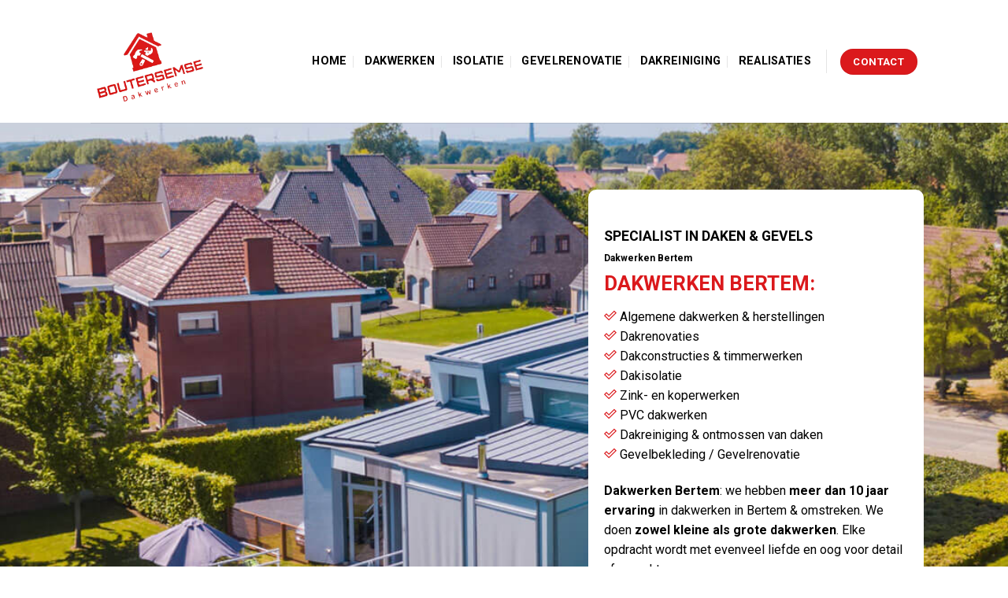

--- FILE ---
content_type: text/html; charset=UTF-8
request_url: https://www.boutersemsedakwerken.be/dakwerken-bertem/
body_size: 18443
content:
<!DOCTYPE html>
<!--[if IE 9 ]> <html lang="nl-NL" class="ie9 loading-site no-js"> <![endif]-->
<!--[if IE 8 ]> <html lang="nl-NL" class="ie8 loading-site no-js"> <![endif]-->
<!--[if (gte IE 9)|!(IE)]><!--><html lang="nl-NL" class="loading-site no-js"> <!--<![endif]-->
<head>
	<meta charset="UTF-8" />
	<meta name="viewport" content="width=device-width, initial-scale=1.0, maximum-scale=1.0, user-scalable=no" />

	<link rel="profile" href="https://gmpg.org/xfn/11" />
	<link rel="pingback" href="https://www.boutersemsedakwerken.be/xmlrpc.php" />

	<script>(function(html){html.className = html.className.replace(/\bno-js\b/,'js')})(document.documentElement);</script>
<meta name='robots' content='index, follow, max-image-preview:large, max-snippet:-1, max-video-preview:-1' />

	<!-- This site is optimized with the Yoast SEO plugin v26.7 - https://yoast.com/wordpress/plugins/seo/ -->
	<title>Dakwerken Bertem • Dakwerker gezocht? Boutersemse Dakwerken</title>
	<meta name="description" content="Dakwerken Bertem, uw dakwerker te Bertem: dak herstellingen, dakrenovatie, roofing, EPDM, dakgoten herstellen, dakgoten plaatsen, Velux dakramen, ..." />
	<link rel="canonical" href="https://www.boutersemsedakwerken.be/dakwerken-bertem/" />
	<meta property="og:locale" content="nl_NL" />
	<meta property="og:type" content="article" />
	<meta property="og:title" content="Dakwerken Bertem • Dakwerker gezocht? Boutersemse Dakwerken" />
	<meta property="og:description" content="Dakwerken Bertem, uw dakwerker te Bertem: dak herstellingen, dakrenovatie, roofing, EPDM, dakgoten herstellen, dakgoten plaatsen, Velux dakramen, ..." />
	<meta property="og:url" content="https://www.boutersemsedakwerken.be/dakwerken-bertem/" />
	<meta property="og:site_name" content="BOUTERSEMSE DAKWERKEN" />
	<meta name="twitter:card" content="summary_large_image" />
	<meta name="twitter:label1" content="Geschatte leestijd" />
	<meta name="twitter:data1" content="5 minuten" />
	<script type="application/ld+json" class="yoast-schema-graph">{"@context":"https://schema.org","@graph":[{"@type":"WebPage","@id":"https://www.boutersemsedakwerken.be/dakwerken-bertem/","url":"https://www.boutersemsedakwerken.be/dakwerken-bertem/","name":"Dakwerken Bertem • Dakwerker gezocht? Boutersemse Dakwerken","isPartOf":{"@id":"https://www.boutersemsedakwerken.be/#website"},"datePublished":"2022-04-29T13:47:46+00:00","description":"Dakwerken Bertem, uw dakwerker te Bertem: dak herstellingen, dakrenovatie, roofing, EPDM, dakgoten herstellen, dakgoten plaatsen, Velux dakramen, ...","breadcrumb":{"@id":"https://www.boutersemsedakwerken.be/dakwerken-bertem/#breadcrumb"},"inLanguage":"nl-NL","potentialAction":[{"@type":"ReadAction","target":["https://www.boutersemsedakwerken.be/dakwerken-bertem/"]}]},{"@type":"BreadcrumbList","@id":"https://www.boutersemsedakwerken.be/dakwerken-bertem/#breadcrumb","itemListElement":[{"@type":"ListItem","position":1,"name":"Home","item":"https://www.boutersemsedakwerken.be/"},{"@type":"ListItem","position":2,"name":"Dakwerken Bertem"}]},{"@type":"WebSite","@id":"https://www.boutersemsedakwerken.be/#website","url":"https://www.boutersemsedakwerken.be/","name":"BOUTERSEMSE DAKWERKEN","description":"BOUTERSEMSE DAKWERKEN","potentialAction":[{"@type":"SearchAction","target":{"@type":"EntryPoint","urlTemplate":"https://www.boutersemsedakwerken.be/?s={search_term_string}"},"query-input":{"@type":"PropertyValueSpecification","valueRequired":true,"valueName":"search_term_string"}}],"inLanguage":"nl-NL"}]}</script>
	<!-- / Yoast SEO plugin. -->


<link rel="alternate" type="application/rss+xml" title="BOUTERSEMSE DAKWERKEN &raquo; feed" href="https://www.boutersemsedakwerken.be/feed/" />
<link rel="alternate" type="application/rss+xml" title="BOUTERSEMSE DAKWERKEN &raquo; reacties feed" href="https://www.boutersemsedakwerken.be/comments/feed/" />
<link rel="alternate" title="oEmbed (JSON)" type="application/json+oembed" href="https://www.boutersemsedakwerken.be/wp-json/oembed/1.0/embed?url=https%3A%2F%2Fwww.boutersemsedakwerken.be%2Fdakwerken-bertem%2F" />
<link rel="alternate" title="oEmbed (XML)" type="text/xml+oembed" href="https://www.boutersemsedakwerken.be/wp-json/oembed/1.0/embed?url=https%3A%2F%2Fwww.boutersemsedakwerken.be%2Fdakwerken-bertem%2F&#038;format=xml" />
<style id='wp-img-auto-sizes-contain-inline-css' type='text/css'>
img:is([sizes=auto i],[sizes^="auto," i]){contain-intrinsic-size:3000px 1500px}
/*# sourceURL=wp-img-auto-sizes-contain-inline-css */
</style>
<style id='wp-emoji-styles-inline-css' type='text/css'>

	img.wp-smiley, img.emoji {
		display: inline !important;
		border: none !important;
		box-shadow: none !important;
		height: 1em !important;
		width: 1em !important;
		margin: 0 0.07em !important;
		vertical-align: -0.1em !important;
		background: none !important;
		padding: 0 !important;
	}
/*# sourceURL=wp-emoji-styles-inline-css */
</style>
<style id='wp-block-library-inline-css' type='text/css'>
:root{--wp-block-synced-color:#7a00df;--wp-block-synced-color--rgb:122,0,223;--wp-bound-block-color:var(--wp-block-synced-color);--wp-editor-canvas-background:#ddd;--wp-admin-theme-color:#007cba;--wp-admin-theme-color--rgb:0,124,186;--wp-admin-theme-color-darker-10:#006ba1;--wp-admin-theme-color-darker-10--rgb:0,107,160.5;--wp-admin-theme-color-darker-20:#005a87;--wp-admin-theme-color-darker-20--rgb:0,90,135;--wp-admin-border-width-focus:2px}@media (min-resolution:192dpi){:root{--wp-admin-border-width-focus:1.5px}}.wp-element-button{cursor:pointer}:root .has-very-light-gray-background-color{background-color:#eee}:root .has-very-dark-gray-background-color{background-color:#313131}:root .has-very-light-gray-color{color:#eee}:root .has-very-dark-gray-color{color:#313131}:root .has-vivid-green-cyan-to-vivid-cyan-blue-gradient-background{background:linear-gradient(135deg,#00d084,#0693e3)}:root .has-purple-crush-gradient-background{background:linear-gradient(135deg,#34e2e4,#4721fb 50%,#ab1dfe)}:root .has-hazy-dawn-gradient-background{background:linear-gradient(135deg,#faaca8,#dad0ec)}:root .has-subdued-olive-gradient-background{background:linear-gradient(135deg,#fafae1,#67a671)}:root .has-atomic-cream-gradient-background{background:linear-gradient(135deg,#fdd79a,#004a59)}:root .has-nightshade-gradient-background{background:linear-gradient(135deg,#330968,#31cdcf)}:root .has-midnight-gradient-background{background:linear-gradient(135deg,#020381,#2874fc)}:root{--wp--preset--font-size--normal:16px;--wp--preset--font-size--huge:42px}.has-regular-font-size{font-size:1em}.has-larger-font-size{font-size:2.625em}.has-normal-font-size{font-size:var(--wp--preset--font-size--normal)}.has-huge-font-size{font-size:var(--wp--preset--font-size--huge)}.has-text-align-center{text-align:center}.has-text-align-left{text-align:left}.has-text-align-right{text-align:right}.has-fit-text{white-space:nowrap!important}#end-resizable-editor-section{display:none}.aligncenter{clear:both}.items-justified-left{justify-content:flex-start}.items-justified-center{justify-content:center}.items-justified-right{justify-content:flex-end}.items-justified-space-between{justify-content:space-between}.screen-reader-text{border:0;clip-path:inset(50%);height:1px;margin:-1px;overflow:hidden;padding:0;position:absolute;width:1px;word-wrap:normal!important}.screen-reader-text:focus{background-color:#ddd;clip-path:none;color:#444;display:block;font-size:1em;height:auto;left:5px;line-height:normal;padding:15px 23px 14px;text-decoration:none;top:5px;width:auto;z-index:100000}html :where(.has-border-color){border-style:solid}html :where([style*=border-top-color]){border-top-style:solid}html :where([style*=border-right-color]){border-right-style:solid}html :where([style*=border-bottom-color]){border-bottom-style:solid}html :where([style*=border-left-color]){border-left-style:solid}html :where([style*=border-width]){border-style:solid}html :where([style*=border-top-width]){border-top-style:solid}html :where([style*=border-right-width]){border-right-style:solid}html :where([style*=border-bottom-width]){border-bottom-style:solid}html :where([style*=border-left-width]){border-left-style:solid}html :where(img[class*=wp-image-]){height:auto;max-width:100%}:where(figure){margin:0 0 1em}html :where(.is-position-sticky){--wp-admin--admin-bar--position-offset:var(--wp-admin--admin-bar--height,0px)}@media screen and (max-width:600px){html :where(.is-position-sticky){--wp-admin--admin-bar--position-offset:0px}}

/*# sourceURL=wp-block-library-inline-css */
</style><style id='global-styles-inline-css' type='text/css'>
:root{--wp--preset--aspect-ratio--square: 1;--wp--preset--aspect-ratio--4-3: 4/3;--wp--preset--aspect-ratio--3-4: 3/4;--wp--preset--aspect-ratio--3-2: 3/2;--wp--preset--aspect-ratio--2-3: 2/3;--wp--preset--aspect-ratio--16-9: 16/9;--wp--preset--aspect-ratio--9-16: 9/16;--wp--preset--color--black: #000000;--wp--preset--color--cyan-bluish-gray: #abb8c3;--wp--preset--color--white: #ffffff;--wp--preset--color--pale-pink: #f78da7;--wp--preset--color--vivid-red: #cf2e2e;--wp--preset--color--luminous-vivid-orange: #ff6900;--wp--preset--color--luminous-vivid-amber: #fcb900;--wp--preset--color--light-green-cyan: #7bdcb5;--wp--preset--color--vivid-green-cyan: #00d084;--wp--preset--color--pale-cyan-blue: #8ed1fc;--wp--preset--color--vivid-cyan-blue: #0693e3;--wp--preset--color--vivid-purple: #9b51e0;--wp--preset--gradient--vivid-cyan-blue-to-vivid-purple: linear-gradient(135deg,rgb(6,147,227) 0%,rgb(155,81,224) 100%);--wp--preset--gradient--light-green-cyan-to-vivid-green-cyan: linear-gradient(135deg,rgb(122,220,180) 0%,rgb(0,208,130) 100%);--wp--preset--gradient--luminous-vivid-amber-to-luminous-vivid-orange: linear-gradient(135deg,rgb(252,185,0) 0%,rgb(255,105,0) 100%);--wp--preset--gradient--luminous-vivid-orange-to-vivid-red: linear-gradient(135deg,rgb(255,105,0) 0%,rgb(207,46,46) 100%);--wp--preset--gradient--very-light-gray-to-cyan-bluish-gray: linear-gradient(135deg,rgb(238,238,238) 0%,rgb(169,184,195) 100%);--wp--preset--gradient--cool-to-warm-spectrum: linear-gradient(135deg,rgb(74,234,220) 0%,rgb(151,120,209) 20%,rgb(207,42,186) 40%,rgb(238,44,130) 60%,rgb(251,105,98) 80%,rgb(254,248,76) 100%);--wp--preset--gradient--blush-light-purple: linear-gradient(135deg,rgb(255,206,236) 0%,rgb(152,150,240) 100%);--wp--preset--gradient--blush-bordeaux: linear-gradient(135deg,rgb(254,205,165) 0%,rgb(254,45,45) 50%,rgb(107,0,62) 100%);--wp--preset--gradient--luminous-dusk: linear-gradient(135deg,rgb(255,203,112) 0%,rgb(199,81,192) 50%,rgb(65,88,208) 100%);--wp--preset--gradient--pale-ocean: linear-gradient(135deg,rgb(255,245,203) 0%,rgb(182,227,212) 50%,rgb(51,167,181) 100%);--wp--preset--gradient--electric-grass: linear-gradient(135deg,rgb(202,248,128) 0%,rgb(113,206,126) 100%);--wp--preset--gradient--midnight: linear-gradient(135deg,rgb(2,3,129) 0%,rgb(40,116,252) 100%);--wp--preset--font-size--small: 13px;--wp--preset--font-size--medium: 20px;--wp--preset--font-size--large: 36px;--wp--preset--font-size--x-large: 42px;--wp--preset--spacing--20: 0.44rem;--wp--preset--spacing--30: 0.67rem;--wp--preset--spacing--40: 1rem;--wp--preset--spacing--50: 1.5rem;--wp--preset--spacing--60: 2.25rem;--wp--preset--spacing--70: 3.38rem;--wp--preset--spacing--80: 5.06rem;--wp--preset--shadow--natural: 6px 6px 9px rgba(0, 0, 0, 0.2);--wp--preset--shadow--deep: 12px 12px 50px rgba(0, 0, 0, 0.4);--wp--preset--shadow--sharp: 6px 6px 0px rgba(0, 0, 0, 0.2);--wp--preset--shadow--outlined: 6px 6px 0px -3px rgb(255, 255, 255), 6px 6px rgb(0, 0, 0);--wp--preset--shadow--crisp: 6px 6px 0px rgb(0, 0, 0);}:where(.is-layout-flex){gap: 0.5em;}:where(.is-layout-grid){gap: 0.5em;}body .is-layout-flex{display: flex;}.is-layout-flex{flex-wrap: wrap;align-items: center;}.is-layout-flex > :is(*, div){margin: 0;}body .is-layout-grid{display: grid;}.is-layout-grid > :is(*, div){margin: 0;}:where(.wp-block-columns.is-layout-flex){gap: 2em;}:where(.wp-block-columns.is-layout-grid){gap: 2em;}:where(.wp-block-post-template.is-layout-flex){gap: 1.25em;}:where(.wp-block-post-template.is-layout-grid){gap: 1.25em;}.has-black-color{color: var(--wp--preset--color--black) !important;}.has-cyan-bluish-gray-color{color: var(--wp--preset--color--cyan-bluish-gray) !important;}.has-white-color{color: var(--wp--preset--color--white) !important;}.has-pale-pink-color{color: var(--wp--preset--color--pale-pink) !important;}.has-vivid-red-color{color: var(--wp--preset--color--vivid-red) !important;}.has-luminous-vivid-orange-color{color: var(--wp--preset--color--luminous-vivid-orange) !important;}.has-luminous-vivid-amber-color{color: var(--wp--preset--color--luminous-vivid-amber) !important;}.has-light-green-cyan-color{color: var(--wp--preset--color--light-green-cyan) !important;}.has-vivid-green-cyan-color{color: var(--wp--preset--color--vivid-green-cyan) !important;}.has-pale-cyan-blue-color{color: var(--wp--preset--color--pale-cyan-blue) !important;}.has-vivid-cyan-blue-color{color: var(--wp--preset--color--vivid-cyan-blue) !important;}.has-vivid-purple-color{color: var(--wp--preset--color--vivid-purple) !important;}.has-black-background-color{background-color: var(--wp--preset--color--black) !important;}.has-cyan-bluish-gray-background-color{background-color: var(--wp--preset--color--cyan-bluish-gray) !important;}.has-white-background-color{background-color: var(--wp--preset--color--white) !important;}.has-pale-pink-background-color{background-color: var(--wp--preset--color--pale-pink) !important;}.has-vivid-red-background-color{background-color: var(--wp--preset--color--vivid-red) !important;}.has-luminous-vivid-orange-background-color{background-color: var(--wp--preset--color--luminous-vivid-orange) !important;}.has-luminous-vivid-amber-background-color{background-color: var(--wp--preset--color--luminous-vivid-amber) !important;}.has-light-green-cyan-background-color{background-color: var(--wp--preset--color--light-green-cyan) !important;}.has-vivid-green-cyan-background-color{background-color: var(--wp--preset--color--vivid-green-cyan) !important;}.has-pale-cyan-blue-background-color{background-color: var(--wp--preset--color--pale-cyan-blue) !important;}.has-vivid-cyan-blue-background-color{background-color: var(--wp--preset--color--vivid-cyan-blue) !important;}.has-vivid-purple-background-color{background-color: var(--wp--preset--color--vivid-purple) !important;}.has-black-border-color{border-color: var(--wp--preset--color--black) !important;}.has-cyan-bluish-gray-border-color{border-color: var(--wp--preset--color--cyan-bluish-gray) !important;}.has-white-border-color{border-color: var(--wp--preset--color--white) !important;}.has-pale-pink-border-color{border-color: var(--wp--preset--color--pale-pink) !important;}.has-vivid-red-border-color{border-color: var(--wp--preset--color--vivid-red) !important;}.has-luminous-vivid-orange-border-color{border-color: var(--wp--preset--color--luminous-vivid-orange) !important;}.has-luminous-vivid-amber-border-color{border-color: var(--wp--preset--color--luminous-vivid-amber) !important;}.has-light-green-cyan-border-color{border-color: var(--wp--preset--color--light-green-cyan) !important;}.has-vivid-green-cyan-border-color{border-color: var(--wp--preset--color--vivid-green-cyan) !important;}.has-pale-cyan-blue-border-color{border-color: var(--wp--preset--color--pale-cyan-blue) !important;}.has-vivid-cyan-blue-border-color{border-color: var(--wp--preset--color--vivid-cyan-blue) !important;}.has-vivid-purple-border-color{border-color: var(--wp--preset--color--vivid-purple) !important;}.has-vivid-cyan-blue-to-vivid-purple-gradient-background{background: var(--wp--preset--gradient--vivid-cyan-blue-to-vivid-purple) !important;}.has-light-green-cyan-to-vivid-green-cyan-gradient-background{background: var(--wp--preset--gradient--light-green-cyan-to-vivid-green-cyan) !important;}.has-luminous-vivid-amber-to-luminous-vivid-orange-gradient-background{background: var(--wp--preset--gradient--luminous-vivid-amber-to-luminous-vivid-orange) !important;}.has-luminous-vivid-orange-to-vivid-red-gradient-background{background: var(--wp--preset--gradient--luminous-vivid-orange-to-vivid-red) !important;}.has-very-light-gray-to-cyan-bluish-gray-gradient-background{background: var(--wp--preset--gradient--very-light-gray-to-cyan-bluish-gray) !important;}.has-cool-to-warm-spectrum-gradient-background{background: var(--wp--preset--gradient--cool-to-warm-spectrum) !important;}.has-blush-light-purple-gradient-background{background: var(--wp--preset--gradient--blush-light-purple) !important;}.has-blush-bordeaux-gradient-background{background: var(--wp--preset--gradient--blush-bordeaux) !important;}.has-luminous-dusk-gradient-background{background: var(--wp--preset--gradient--luminous-dusk) !important;}.has-pale-ocean-gradient-background{background: var(--wp--preset--gradient--pale-ocean) !important;}.has-electric-grass-gradient-background{background: var(--wp--preset--gradient--electric-grass) !important;}.has-midnight-gradient-background{background: var(--wp--preset--gradient--midnight) !important;}.has-small-font-size{font-size: var(--wp--preset--font-size--small) !important;}.has-medium-font-size{font-size: var(--wp--preset--font-size--medium) !important;}.has-large-font-size{font-size: var(--wp--preset--font-size--large) !important;}.has-x-large-font-size{font-size: var(--wp--preset--font-size--x-large) !important;}
/*# sourceURL=global-styles-inline-css */
</style>

<style id='classic-theme-styles-inline-css' type='text/css'>
/*! This file is auto-generated */
.wp-block-button__link{color:#fff;background-color:#32373c;border-radius:9999px;box-shadow:none;text-decoration:none;padding:calc(.667em + 2px) calc(1.333em + 2px);font-size:1.125em}.wp-block-file__button{background:#32373c;color:#fff;text-decoration:none}
/*# sourceURL=/wp-includes/css/classic-themes.min.css */
</style>
<link rel='stylesheet' id='contact-form-7-css' href='https://www.boutersemsedakwerken.be/wp-content/plugins/contact-form-7/includes/css/styles.css?ver=6.1.4' type='text/css' media='all' />
<style id='contact-form-7-inline-css' type='text/css'>
.wpcf7 .wpcf7-recaptcha iframe {margin-bottom: 0;}.wpcf7 .wpcf7-recaptcha[data-align="center"] > div {margin: 0 auto;}.wpcf7 .wpcf7-recaptcha[data-align="right"] > div {margin: 0 0 0 auto;}
/*# sourceURL=contact-form-7-inline-css */
</style>
<link rel='stylesheet' id='wpa-css-css' href='https://www.boutersemsedakwerken.be/wp-content/plugins/honeypot/includes/css/wpa.css?ver=2.3.04' type='text/css' media='all' />
<link rel='stylesheet' id='default-icon-styles-css' href='https://www.boutersemsedakwerken.be/wp-content/plugins/svg-vector-icon-plugin/public/../admin/css/wordpress-svg-icon-plugin-style.min.css?ver=24ee95373fe7f37713c38078993dca6d' type='text/css' media='all' />
<link rel='stylesheet' id='js_composer_front-css' href='https://www.boutersemsedakwerken.be/wp-content/plugins/js_composer/assets/css/js_composer.min.css?ver=6.4.1' type='text/css' media='all' />
<link rel='stylesheet' id='cf7cf-style-css' href='https://www.boutersemsedakwerken.be/wp-content/plugins/cf7-conditional-fields/style.css?ver=2.6.7' type='text/css' media='all' />
<link rel='stylesheet' id='flatsome-main-css' href='https://www.boutersemsedakwerken.be/wp-content/themes/flatsome/assets/css/flatsome.css?ver=3.8.4' type='text/css' media='all' />
<link rel='stylesheet' id='flatsome-style-css' href='https://www.boutersemsedakwerken.be/wp-content/themes/flatsome-child/style.css?ver=3.0' type='text/css' media='all' />
<script type="text/javascript" src="https://www.boutersemsedakwerken.be/wp-includes/js/jquery/jquery.min.js?ver=3.7.1" id="jquery-core-js"></script>
<script type="text/javascript" src="https://www.boutersemsedakwerken.be/wp-includes/js/jquery/jquery-migrate.min.js?ver=3.4.1" id="jquery-migrate-js"></script>
<link rel="https://api.w.org/" href="https://www.boutersemsedakwerken.be/wp-json/" /><link rel="alternate" title="JSON" type="application/json" href="https://www.boutersemsedakwerken.be/wp-json/wp/v2/pages/2360" /><style>.bg{opacity: 0; transition: opacity 1s; -webkit-transition: opacity 1s;} .bg-loaded{opacity: 1;}</style><!--[if IE]><link rel="stylesheet" type="text/css" href="https://www.boutersemsedakwerken.be/wp-content/themes/flatsome/assets/css/ie-fallback.css"><script src="//cdnjs.cloudflare.com/ajax/libs/html5shiv/3.6.1/html5shiv.js"></script><script>var head = document.getElementsByTagName('head')[0],style = document.createElement('style');style.type = 'text/css';style.styleSheet.cssText = ':before,:after{content:none !important';head.appendChild(style);setTimeout(function(){head.removeChild(style);}, 0);</script><script src="https://www.boutersemsedakwerken.be/wp-content/themes/flatsome/assets/libs/ie-flexibility.js"></script><![endif]-->    <script type="text/javascript">
    WebFontConfig = {
      google: { families: [ "Roboto:regular,700","Roboto:regular,regular","Roboto:regular,regular","Dancing+Script:regular,400", ] }
    };
    (function() {
      var wf = document.createElement('script');
      wf.src = 'https://ajax.googleapis.com/ajax/libs/webfont/1/webfont.js';
      wf.type = 'text/javascript';
      wf.async = 'true';
      var s = document.getElementsByTagName('script')[0];
      s.parentNode.insertBefore(wf, s);
    })(); </script>
  <!-- Global site tag (gtag.js) - Google Analytics -->
<script async src="https://www.googletagmanager.com/gtag/js?id=UA-127729204-22"></script>
<script>
  window.dataLayer = window.dataLayer || [];
  function gtag(){dataLayer.push(arguments);}
  gtag('js', new Date());

  gtag('config', 'UA-127729204-22');
</script>
<meta name="generator" content="Powered by WPBakery Page Builder - drag and drop page builder for WordPress."/>
<link rel="icon" href="https://www.boutersemsedakwerken.be/wp-content/uploads/2019/09/Naamloos-2-150x150.png" sizes="32x32" />
<link rel="icon" href="https://www.boutersemsedakwerken.be/wp-content/uploads/2019/09/Naamloos-2.png" sizes="192x192" />
<link rel="apple-touch-icon" href="https://www.boutersemsedakwerken.be/wp-content/uploads/2019/09/Naamloos-2.png" />
<meta name="msapplication-TileImage" content="https://www.boutersemsedakwerken.be/wp-content/uploads/2019/09/Naamloos-2.png" />
<style id="custom-css" type="text/css">:root {--primary-color: #000000;}.header-main{height: 156px}#logo img{max-height: 156px}#logo{width:160px;}.header-top{min-height: 30px}.transparent .header-main{height: 265px}.transparent #logo img{max-height: 265px}.has-transparent + .page-title:first-of-type,.has-transparent + #main > .page-title,.has-transparent + #main > div > .page-title,.has-transparent + #main .page-header-wrapper:first-of-type .page-title{padding-top: 265px;}.header.show-on-scroll,.stuck .header-main{height:70px!important}.stuck #logo img{max-height: 70px!important}.header-bg-color, .header-wrapper {background-color: #ffffff}.header-bottom {background-color: #f1f1f1}.header-main .nav > li > a{line-height: 20px }.stuck .header-main .nav > li > a{line-height: 50px }@media (max-width: 549px) {.header-main{height: 70px}#logo img{max-height: 70px}}.main-menu-overlay{background-color: #000000}.header-top{background-color:#f7f7f7!important;}/* Color */.accordion-title.active, .has-icon-bg .icon .icon-inner,.logo a, .primary.is-underline, .primary.is-link, .badge-outline .badge-inner, .nav-outline > li.active> a,.nav-outline >li.active > a, .cart-icon strong,[data-color='primary'], .is-outline.primary{color: #000000;}/* Color !important */[data-text-color="primary"]{color: #000000!important;}/* Background Color */[data-text-bg="primary"]{background-color: #000000;}/* Background */.scroll-to-bullets a,.featured-title, .label-new.menu-item > a:after, .nav-pagination > li > .current,.nav-pagination > li > span:hover,.nav-pagination > li > a:hover,.has-hover:hover .badge-outline .badge-inner,button[type="submit"], .button.wc-forward:not(.checkout):not(.checkout-button), .button.submit-button, .button.primary:not(.is-outline),.featured-table .title,.is-outline:hover, .has-icon:hover .icon-label,.nav-dropdown-bold .nav-column li > a:hover, .nav-dropdown.nav-dropdown-bold > li > a:hover, .nav-dropdown-bold.dark .nav-column li > a:hover, .nav-dropdown.nav-dropdown-bold.dark > li > a:hover, .is-outline:hover, .tagcloud a:hover,.grid-tools a, input[type='submit']:not(.is-form), .box-badge:hover .box-text, input.button.alt,.nav-box > li > a:hover,.nav-box > li.active > a,.nav-pills > li.active > a ,.current-dropdown .cart-icon strong, .cart-icon:hover strong, .nav-line-bottom > li > a:before, .nav-line-grow > li > a:before, .nav-line > li > a:before,.banner, .header-top, .slider-nav-circle .flickity-prev-next-button:hover svg, .slider-nav-circle .flickity-prev-next-button:hover .arrow, .primary.is-outline:hover, .button.primary:not(.is-outline), input[type='submit'].primary, input[type='submit'].primary, input[type='reset'].button, input[type='button'].primary, .badge-inner{background-color: #000000;}/* Border */.nav-vertical.nav-tabs > li.active > a,.scroll-to-bullets a.active,.nav-pagination > li > .current,.nav-pagination > li > span:hover,.nav-pagination > li > a:hover,.has-hover:hover .badge-outline .badge-inner,.accordion-title.active,.featured-table,.is-outline:hover, .tagcloud a:hover,blockquote, .has-border, .cart-icon strong:after,.cart-icon strong,.blockUI:before, .processing:before,.loading-spin, .slider-nav-circle .flickity-prev-next-button:hover svg, .slider-nav-circle .flickity-prev-next-button:hover .arrow, .primary.is-outline:hover{border-color: #000000}.nav-tabs > li.active > a{border-top-color: #000000}.widget_shopping_cart_content .blockUI.blockOverlay:before { border-left-color: #000000 }.woocommerce-checkout-review-order .blockUI.blockOverlay:before { border-left-color: #000000 }/* Fill */.slider .flickity-prev-next-button:hover svg,.slider .flickity-prev-next-button:hover .arrow{fill: #000000;}/* Background Color */[data-icon-label]:after, .secondary.is-underline:hover,.secondary.is-outline:hover,.icon-label,.button.secondary:not(.is-outline),.button.alt:not(.is-outline), .badge-inner.on-sale, .button.checkout, .single_add_to_cart_button{ background-color:#db191c; }[data-text-bg="secondary"]{background-color: #db191c;}/* Color */.secondary.is-underline,.secondary.is-link, .secondary.is-outline,.stars a.active, .star-rating:before, .woocommerce-page .star-rating:before,.star-rating span:before, .color-secondary{color: #db191c}/* Color !important */[data-text-color="secondary"]{color: #db191c!important;}/* Border */.secondary.is-outline:hover{border-color:#db191c}.alert.is-underline:hover,.alert.is-outline:hover,.alert{background-color: #db191c}.alert.is-link, .alert.is-outline, .color-alert{color: #db191c;}/* Color !important */[data-text-color="alert"]{color: #db191c!important;}/* Background Color */[data-text-bg="alert"]{background-color: #db191c;}body{font-size: 100%;}@media screen and (max-width: 549px){body{font-size: 100%;}}body{font-family:"Roboto", sans-serif}body{font-weight: 0}body{color: #000000}.nav > li > a {font-family:"Roboto", sans-serif;}.nav > li > a {font-weight: 0;}h1,h2,h3,h4,h5,h6,.heading-font, .off-canvas-center .nav-sidebar.nav-vertical > li > a{font-family: "Roboto", sans-serif;}h1,h2,h3,h4,h5,h6,.heading-font,.banner h1,.banner h2{font-weight: 700;}h1,h2,h3,h4,h5,h6,.heading-font{color: #000000;}.alt-font{font-family: "Dancing Script", sans-serif;}.alt-font{font-weight: 400!important;}.header:not(.transparent) .header-nav.nav > li > a {color: #000000;}.header:not(.transparent) .header-nav.nav > li > a:hover,.header:not(.transparent) .header-nav.nav > li.active > a,.header:not(.transparent) .header-nav.nav > li.current > a,.header:not(.transparent) .header-nav.nav > li > a.active,.header:not(.transparent) .header-nav.nav > li > a.current{color: #db191c;}.header-nav.nav-line-bottom > li > a:before,.header-nav.nav-line-grow > li > a:before,.header-nav.nav-line > li > a:before,.header-nav.nav-box > li > a:hover,.header-nav.nav-box > li.active > a,.header-nav.nav-pills > li > a:hover,.header-nav.nav-pills > li.active > a{color:#FFF!important;background-color: #db191c;}a{color: #db191c;}.absolute-footer, html{background-color: #ffffff}.label-new.menu-item > a:after{content:"Nieuw";}.label-hot.menu-item > a:after{content:"Hot";}.label-sale.menu-item > a:after{content:"Aanbieding";}.label-popular.menu-item > a:after{content:"Populair";}</style>		<style type="text/css" id="wp-custom-css">
			.button.icon.is-small i {
    top: -1px;
    color: #db191c!important;
}
span.wpcf7-list-item { display: block; }
.pp_description {
    display: none!important;
}		</style>
		<style type="text/css" data-type="vc_custom-css">.form-flat input:not([type="submit"]), .form-flat textarea, .form-flat select {
    background-color: #fff!important;
    box-shadow: none;
    border-color: rgba(0,0,0,0.09);
    color: currentColor !important;
    border-radius: 99px;
}</style><style type="text/css" data-type="vc_shortcodes-custom-css">.vc_custom_1568645503130{margin-top: -30px !important;margin-bottom: -20px !important;background-position: center;background-repeat: no-repeat !important;background-size: cover !important;}.vc_custom_1568645519009{padding-top: 20px !important;padding-right: 20px !important;padding-bottom: 20px !important;padding-left: 20px !important;background-color: #ffffff !important;border-radius: 10px !important;}.vc_custom_1568724000249{padding-top: 25px !important;}.vc_custom_1568728427132{margin-top: -30px !important;}.vc_custom_1651237331143{background-color: #dbafb0 !important;}.vc_custom_1651239475062{margin-top: 30px !important;}.vc_custom_1651239480174{margin-top: -30px !important;}.vc_custom_1651237471559{padding-right: 80px !important;padding-left: 80px !important;background-image: url(https://www.boutersemsedakwerken.be/wp-content/uploads/2019/09/project-bg.jpg?id=156) !important;background-position: center !important;background-repeat: no-repeat !important;background-size: cover !important;}.vc_custom_1651237479838{padding-right: 20px !important;padding-left: 20px !important;background-image: url(https://www.boutersemsedakwerken.be/wp-content/uploads/2019/09/project-bg.jpg?id=156) !important;}</style><noscript><style> .wpb_animate_when_almost_visible { opacity: 1; }</style></noscript><link rel='stylesheet' id='vc_animate-css-css' href='https://www.boutersemsedakwerken.be/wp-content/plugins/js_composer/assets/lib/bower/animate-css/animate.min.css?ver=6.4.1' type='text/css' media='all' />
</head>

<body data-rsssl=1 class="wp-singular page-template-default page page-id-2360 wp-theme-flatsome wp-child-theme-flatsome-child lightbox lazy-icons nav-dropdown-has-arrow wpb-js-composer js-comp-ver-6.4.1 vc_responsive">


<a class="skip-link screen-reader-text" href="#main">Skip to content</a>

<div id="wrapper">


<header id="header" class="header ">
   <div class="header-wrapper">
	<div id="masthead" class="header-main hide-for-sticky">
      <div class="header-inner flex-row container logo-left medium-logo-center" role="navigation">

          <!-- Logo -->
          <div id="logo" class="flex-col logo">
            <!-- Header logo -->
<a href="https://www.boutersemsedakwerken.be/" title="BOUTERSEMSE DAKWERKEN - BOUTERSEMSE DAKWERKEN" rel="home">
    <img width="160" height="156" src="https://www.boutersemsedakwerken.be/wp-content/uploads/2019/09/Boutersemse-Dakwerken.png" class="header_logo header-logo" alt="BOUTERSEMSE DAKWERKEN"/><img  width="160" height="156" src="https://www.boutersemsedakwerken.be/wp-content/uploads/2019/09/Boutersemse-Dakwerken.png" class="header-logo-dark" alt="BOUTERSEMSE DAKWERKEN"/></a>
          </div>

          <!-- Mobile Left Elements -->
          <div class="flex-col show-for-medium flex-left">
            <ul class="mobile-nav nav nav-left ">
              <li class="nav-icon has-icon">
  <div class="header-button">		<a href="#" data-open="#main-menu" data-pos="left" data-bg="main-menu-overlay" data-color="dark" class="icon primary button round is-small" aria-controls="main-menu" aria-expanded="false">
		
		  <i class="icon-menu" ></i>
		  <span class="menu-title uppercase hide-for-small">Menu</span>		</a>
	 </div> </li>            </ul>
          </div>

          <!-- Left Elements -->
          <div class="flex-col hide-for-medium flex-left
            flex-grow">
            <ul class="header-nav header-nav-main nav nav-left  nav-divided nav-size-medium nav-uppercase" >
                          </ul>
          </div>

          <!-- Right Elements -->
          <div class="flex-col hide-for-medium flex-right">
            <ul class="header-nav header-nav-main nav nav-right  nav-divided nav-size-medium nav-uppercase">
              <li id="menu-item-15" class="menu-item menu-item-type-post_type menu-item-object-page menu-item-home  menu-item-15"><a href="https://www.boutersemsedakwerken.be/" class="nav-top-link">Home</a></li>
<li id="menu-item-170" class="menu-item menu-item-type-post_type menu-item-object-page  menu-item-170"><a href="https://www.boutersemsedakwerken.be/dakwerken/" class="nav-top-link">Dakwerken</a></li>
<li id="menu-item-167" class="menu-item menu-item-type-post_type menu-item-object-page  menu-item-167"><a href="https://www.boutersemsedakwerken.be/isolatie/" class="nav-top-link">Isolatie</a></li>
<li id="menu-item-168" class="menu-item menu-item-type-post_type menu-item-object-page  menu-item-168"><a href="https://www.boutersemsedakwerken.be/gevelrenovatie/" class="nav-top-link">Gevelrenovatie</a></li>
<li id="menu-item-169" class="menu-item menu-item-type-post_type menu-item-object-page  menu-item-169"><a href="https://www.boutersemsedakwerken.be/dakreiniging/" class="nav-top-link">Dakreiniging</a></li>
<li id="menu-item-705" class="menu-item menu-item-type-post_type menu-item-object-page  menu-item-705"><a href="https://www.boutersemsedakwerken.be/realisaties/" class="nav-top-link">Realisaties</a></li>
<li class="header-divider"></li><li class="html header-button-1">
	<div class="header-button">
	<a href="/contact/" class="button alert"  style="border-radius:99px;">
    <span>CONTACT</span>
  </a>
	</div>
</li>


            </ul>
          </div>

          <!-- Mobile Right Elements -->
          <div class="flex-col show-for-medium flex-right">
            <ul class="mobile-nav nav nav-right ">
                          </ul>
          </div>

      </div><!-- .header-inner -->
     
            <!-- Header divider -->
      <div class="container"><div class="top-divider full-width"></div></div>
      </div><!-- .header-main -->
<div class="header-bg-container fill"><div class="header-bg-image fill"></div><div class="header-bg-color fill"></div></div><!-- .header-bg-container -->   </div><!-- header-wrapper-->
</header>


<main id="main" class="">
<div id="content" class="content-area page-wrapper" role="main">
	<div class="row row-main">
		<div class="large-12 col">
			<div class="col-inner">
				
				
														
						<div data-vc-full-width="true" data-vc-full-width-init="false" data-vc-stretch-content="true" data-vc-parallax="1.5" data-vc-parallax-image="https://www.boutersemsedakwerken.be/wp-content/uploads/2019/09/slide2-1.jpg" class="vc_row wpb_row vc_row-fluid vc_custom_1568645503130 vc_row-has-fill vc_row-o-equal-height vc_row-flex vc_general vc_parallax vc_parallax-content-moving"><div class="wpb_column vc_column_container vc_col-sm-6"><div class="vc_column-inner"><div class="wpb_wrapper"></div></div></div><div class="wpb_column vc_column_container vc_col-sm-6"><div class="vc_column-inner"><div class="wpb_wrapper"><div class="vc_empty_space"   style="height: 50px"><span class="vc_empty_space_inner"></span></div><div class="vc_row wpb_row vc_inner vc_row-fluid"><div class="wpb_column vc_column_container vc_col-sm-2"><div class="vc_column-inner"><div class="wpb_wrapper"></div></div></div><div class="wpb_column vc_column_container vc_col-sm-8 vc_col-has-fill"><div class="vc_column-inner vc_custom_1568645519009"><div class="wpb_wrapper">
	<div class="wpb_text_column wpb_content_element  vc_custom_1568724000249" >
		<div class="wpb_wrapper">
			<p><strong><span style="font-size: 110%;">SPECIALIST IN DAKEN &amp; GEVELS</span><br />
<span style="font-size: 75%;">Dakwerken Bertem</span></strong></p>

		</div>
	</div>

	<div class="wpb_text_column wpb_content_element  vc_custom_1568728427132" >
		<div class="wpb_wrapper">
			<h2 style="text-transform: uppercase;"><span style="color: #db191c;">DAKWERKEN Bertem:</span></h2>
<p><span style="color: #db191c;"><strong><i class="wp-svg-checkmark-2 checkmark-2"></i></strong></span> Algemene dakwerken &amp; herstellingen<br />
<span style="color: #db191c;"><strong><i class="wp-svg-checkmark-2 checkmark-2"></i></strong></span> Dakrenovaties<br />
<span style="color: #db191c;"><strong><i class="wp-svg-checkmark-2 checkmark-2"></i></strong></span> Dakconstructies &amp; timmerwerken<br />
<span style="color: #db191c;"><strong><i class="wp-svg-checkmark-2 checkmark-2"></i></strong></span> Dakisolatie<br />
<span style="color: #db191c;"><strong><i class="wp-svg-checkmark-2 checkmark-2"></i></strong></span> Zink- en koperwerken<br />
<span style="color: #db191c;"><strong><i class="wp-svg-checkmark-2 checkmark-2"></i></strong></span> PVC dakwerken<br />
<span style="color: #db191c;"><strong><i class="wp-svg-checkmark-2 checkmark-2"></i></strong></span> Dakreiniging &amp; ontmossen van daken<br />
<span style="color: #db191c;"><strong><i class="wp-svg-checkmark-2 checkmark-2"></i></strong></span> Gevelbekleding / Gevelrenovatie</p>
<p><strong>Dakwerken Bertem</strong>: we hebben <strong>meer dan 10 jaar ervaring</strong> in dakwerken in Bertem &amp; omstreken. We doen <strong>zowel kleine als grote dakwerken</strong>. Elke opdracht wordt met evenveel liefde en oog voor detail afgewerkt.</p>

		</div>
	</div>
</div></div></div><div class="wpb_column vc_column_container vc_col-sm-2"><div class="vc_column-inner"><div class="wpb_wrapper"></div></div></div></div><div class="vc_empty_space"   style="height: 50px"><span class="vc_empty_space_inner"></span></div></div></div></div></div><div class="vc_row-full-width vc_clearfix"></div><div class="vc_row wpb_row vc_row-fluid vc_column-gap-20"><div class="wpb_column vc_column_container vc_col-sm-8"><div class="vc_column-inner"><div class="wpb_wrapper">
	<div class="wpb_text_column wpb_content_element  vc_custom_1651239475062" >
		<div class="wpb_wrapper">
			<h1 style="text-transform: uppercase; text-align: left;">Dakwerken Bertem</h1>

		</div>
	</div>

	<div class="wpb_text_column wpb_content_element  vc_custom_1651239480174" >
		<div class="wpb_wrapper">
			<p style="text-align: left;"><strong><span style="color: #db191c;">BOUTERSEMSE DAKWERKEN</span></strong> staat garant voor <strong>kwaliteit</strong>, <strong>snelle service</strong> en <strong>uitstekende prijzen </strong>in<strong> regio Bertem.</strong></p>

		</div>
	</div>

	<div  class="wpb_single_image wpb_content_element vc_align_left  wpb_animate_when_almost_visible wpb_fadeInDown fadeInDown">
		
		<figure class="wpb_wrapper vc_figure">
			<a href="/dakwerken/" target="_self" class="vc_single_image-wrapper vc_box_rounded  vc_box_border_grey"><img fetchpriority="high" decoding="async" class="lazy-load vc_single_image-img " src="https://www.boutersemsedakwerken.be/wp-content/themes/flatsome/assets/img/lazy.png" data-src="https://www.boutersemsedakwerken.be/wp-content/uploads/2019/09/66201390_2410194225878346_5604310478735015936_n-400x300.jpg" width="400" height="300" alt="66201390_2410194225878346_5604310478735015936_n" title="66201390_2410194225878346_5604310478735015936_n" /></a>
		</figure>
	</div>

	<div class="wpb_text_column wpb_content_element " >
		<div class="wpb_wrapper">
			<h3 style="text-transform: uppercase;"><a href="/dakwerken/"><span style="color: #000000;">DAKWERKEN Bertem</span></a></h3>
<p>Of het nu gaat om <strong>hellende daken</strong>, <strong>platte daken</strong> of <strong>PVC daken</strong>, een <strong>dakrenovatie</strong>, het plaatsen van <strong>dakgoten</strong>, een <strong>herstelling</strong> aan uw dak, <strong>timmerwerken, </strong>plaatsen van<strong> velux ramen</strong> of het branden van <strong>roofing</strong>, wij weten overal raad mee.</p>
<p>Dakwerken van A tot Z in regio Bertem, dat is onze specialiteit. Een dakwerker met <strong>jaren ervaring</strong> <strong>met alle soorten dakwerken</strong>, dan kiest u voor <span style="color: #db191c;"><strong>BOUTERSEMSE DAKWERKEN</strong></span>!</p>

		</div>
	</div>

	<div  class="wpb_single_image wpb_content_element vc_align_left  wpb_animate_when_almost_visible wpb_fadeInDown fadeInDown">
		
		<figure class="wpb_wrapper vc_figure">
			<a href="/isolatie/" target="_self" class="vc_single_image-wrapper vc_box_rounded  vc_box_border_grey"><img decoding="async" class="lazy-load vc_single_image-img " src="https://www.boutersemsedakwerken.be/wp-content/themes/flatsome/assets/img/lazy.png" data-src="https://www.boutersemsedakwerken.be/wp-content/uploads/2019/09/65222953_2403920999839002_1555582174734843904_n-400x300.jpg" width="400" height="300" alt="65222953_2403920999839002_1555582174734843904_n" title="65222953_2403920999839002_1555582174734843904_n" /></a>
		</figure>
	</div>

	<div class="wpb_text_column wpb_content_element " >
		<div class="wpb_wrapper">
			<h3><a href="/isolatie/"><span style="color: #000000;">GEVEL- EN DAKISOLATIE</span></a></h3>
<p>Wilt u uw dak en/of gevel isoleren? Bij <span style="color: #db191c;"><strong>BOUTERSEMSE DAKWERKEN</strong></span> zijn we sinds jaar en dag getraind in het plaatsen van <strong>dakisolatie</strong> en <strong>gevelisolatie</strong>. We werken met de beste isolatiematerialen voor optimaal rendement.</p>
<p>Iedereen kan bij ons terecht: <strong>nieuwbouw</strong>, <strong>renovatie</strong>, <strong>hellende daken</strong> of <strong>platte daken</strong>, u kunt altijd rekenen op onze expertise voor het isoleren van uw dak en buitenmuren.</p>

		</div>
	</div>

	<div  class="wpb_single_image wpb_content_element vc_align_left  wpb_animate_when_almost_visible wpb_fadeInDown fadeInDown">
		
		<figure class="wpb_wrapper vc_figure">
			<a href="/gevelrenovatie/" target="_self" class="vc_single_image-wrapper vc_box_rounded  vc_box_border_grey"><img decoding="async" class="lazy-load vc_single_image-img " src="https://www.boutersemsedakwerken.be/wp-content/themes/flatsome/assets/img/lazy.png" data-src="https://www.boutersemsedakwerken.be/wp-content/uploads/2019/09/65661354_2403900596507709_7540507956547158016_n-400x300.jpg" width="400" height="300" alt="65661354_2403900596507709_7540507956547158016_n" title="65661354_2403900596507709_7540507956547158016_n" /></a>
		</figure>
	</div>

	<div class="wpb_text_column wpb_content_element " >
		<div class="wpb_wrapper">
			<h3><a href="/gevelrenovatie/"><span style="color: #000000;">GEVELRENOVATIE</span></a></h3>
<p>Uw <strong>gevel renoveren</strong> kan betekenen om <strong>nieuwe isolatie</strong> en <strong>gevelbekleding</strong> aan te brengen of door o.a. uw gevel te <strong>reinigen</strong>, te <strong>zandstralen</strong>, <strong>nieuwe voegwerken</strong> of door het <strong>herstellen</strong> van <strong>metselwerk</strong>.</p>
<p>Om uw gevel grondig aan te pakken, komt onze zaakvoerder met plezier ter plaatse om de situatie te analyseren. Wat uw voorkeur ook is, u kan altijd rekenen op een zorgvuldige behandeling bij <span style="color: #db191c;"><strong>BOUTERSEMSE DAKWERKEN</strong></span>.</p>

		</div>
	</div>

	<div  class="wpb_single_image wpb_content_element vc_align_left  wpb_animate_when_almost_visible wpb_fadeInDown fadeInDown">
		
		<figure class="wpb_wrapper vc_figure">
			<a href="/dakreiniging/" target="_self" class="vc_single_image-wrapper vc_box_rounded  vc_box_border_grey"><img loading="lazy" decoding="async" class="lazy-load vc_single_image-img " src="https://www.boutersemsedakwerken.be/wp-content/themes/flatsome/assets/img/lazy.png" data-src="https://www.boutersemsedakwerken.be/wp-content/uploads/2019/09/65385869_2403918533172582_4173010527104008192_n-400x300.jpg" width="400" height="300" alt="65385869_2403918533172582_4173010527104008192_n" title="65385869_2403918533172582_4173010527104008192_n" /></a>
		</figure>
	</div>

	<div class="wpb_text_column wpb_content_element " >
		<div class="wpb_wrapper">
			<h3><a href="/dakreiniging/"><span style="color: #000000;">DAKREINIGING</span></a></h3>
<p>Na verloop van tijd kan uw dak last krijgen van mos tussen de voegen en spleten van uw dakbedekking. Het ziet er niet uit en het is schadelijk voor uw dak. De oplossing? Uw <strong>dak laten ontmossen</strong> <strong>of reinigen</strong>.</p>
<p>Uw dak onderhouden en behandelen is uiteraard goedkoper dan het plaatsen van een nieuw dak. U kan op <span style="color: #db191c;"><strong>BOUTERSEMSE DAKWERKEN</strong></span> rekenen voor zowel <strong>dakreiniging</strong> als <strong>gevelreiniging</strong>.</p>

		</div>
	</div>
<div class="vc_separator wpb_content_element vc_separator_align_center vc_sep_width_100 vc_sep_pos_align_center vc_separator_no_text vc_sep_color_grey" ><span class="vc_sep_holder vc_sep_holder_l"><span  class="vc_sep_line"></span></span><span class="vc_sep_holder vc_sep_holder_r"><span  class="vc_sep_line"></span></span>
</div><div class="vc_row wpb_row vc_inner vc_row-fluid"><div class="wpb_column vc_column_container vc_col-sm-12 vc_hidden-xs vc_col-has-fill"><div class="vc_column-inner vc_custom_1651237471559"><div class="wpb_wrapper">
	<div class="wpb_text_column wpb_content_element " >
		<div class="wpb_wrapper">
			<h3 style="text-transform: uppercase;">DAKWERKEN Bertem</h3>
<p>Als u een beroep doet op ons, dan kiest u niet alleen voor kennis en ervaring maar ook voor een bedrijf dat altijd duurzaam én kwalitatief werk aflevert aan eerlijke prijzen en altijd met een duidelijke communicatie. Mond tot mond reclame is voor ons van enorme waarde, want lang nadat de prijsafspraken vergeten zijn, zal u onze service &amp; samenwerking voor altijd blijven herinneren. Wij zijn actief in regio Bertem.</p>
<h3>PREMIES DAKWERKEN, DAKISOLATIE &amp; GEVELISOLATIE</h3>
<p>U heeft ongetwijfeld al gehoord dat de Vlaamse overheid het renoveren &amp; isoleren van daken en gevels stimuleert. Daardoor heeft u mogelijk recht op premies. Hierdoor is de terugverdientijd van isoleren nog sneller terugverdiend. Bekijk alvast via <a href="https://www.premiezoeker.be/" target="_blank" rel="noopener noreferrer">premiezoeker.be</a>.</p>
<h3>ZELFWERKENDE ZAAKVOERDER</h3>
<p>U geniet van een persoonlijke aanpak. Onze zaakvoerder staat elke dag op de werkvloer en volgt alle werven zelf op. We zijn ook zeer transparant in onze prijzen voor dakwerken. Wij houden niet van onaangename verassingen en we vermoeden u ook niet. Ook naderhand blijft hij altijd beschikbaar bij vragen of problemen.</p>
<h3 style="text-transform: uppercase;">Wij KOMEN TOT BIJ U IN REGIO Bertem</h3>
<p>Dakwerken Bertem? Voor een offerte te kunnen opmaken, is het voor ons meestal belangrijk om ter plaatse de situatie te kunnen inschatten. We komen dan ook altijd vrijblijvend tot bij uw thuis in regio Bertem zodoende we u een correcte prijs op maat kunnen geven.</p>
<p><strong>Heeft u een project voor ons in Bertem?</strong> Vraag een <a href="/contact/">gratis &amp; vrijblijvende offerte</a> aan.</p>

		</div>
	</div>
</div></div></div></div><div class="vc_row wpb_row vc_inner vc_row-fluid"><div class="wpb_column vc_column_container vc_col-sm-12 vc_hidden-lg vc_hidden-md vc_hidden-sm vc_col-has-fill"><div class="vc_column-inner vc_custom_1651237479838"><div class="wpb_wrapper">
	<div class="wpb_text_column wpb_content_element " >
		<div class="wpb_wrapper">
			<h3 style="text-transform: uppercase;">DAKWERKEN Bertem</h3>
<p>Als u een beroep doet op ons, dan kiest u niet alleen voor kennis en ervaring maar ook voor een bedrijf dat altijd duurzaam én kwalitatief werk aflevert aan eerlijke prijzen en altijd met een duidelijke communicatie. Mond tot mond reclame is voor ons van enorme waarde, want lang nadat de prijsafspraken vergeten zijn, zal u onze service &amp; samenwerking voor altijd blijven herinneren. Wij zijn actief in regio Bertem.</p>
<h3>PREMIES DAKWERKEN, DAKISOLATIE &amp; GEVELISOLATIE</h3>
<p>U heeft ongetwijfeld al gehoord dat de Vlaamse overheid het renoveren &amp; isoleren van daken en gevels stimuleert. Daardoor heeft u mogelijk recht op premies. Hierdoor is de terugverdientijd van isoleren nog sneller terugverdiend. Bekijk alvast via <a href="https://www.premiezoeker.be/" target="_blank" rel="noopener noreferrer">premiezoeker.be</a>.</p>
<h3>ZELFWERKENDE ZAAKVOERDER</h3>
<p>U geniet van een persoonlijke aanpak. Onze zaakvoerder staat elke dag op de werkvloer en volgt alle werven zelf op. We zijn ook zeer transparant in onze prijzen voor dakwerken. Wij houden niet van onaangename verassingen en we vermoeden u ook niet. Ook naderhand blijft hij altijd beschikbaar bij vragen of problemen.</p>
<h3 style="text-transform: uppercase;">Wij KOMEN TOT BIJ U IN REGIO Bertem</h3>
<p>Dakwerken Bertem? Voor een offerte te kunnen opmaken, is het voor ons meestal belangrijk om ter plaatse de situatie te kunnen inschatten. We komen dan ook altijd vrijblijvend tot bij uw thuis in regio Bertem zodoende we u een correcte prijs op maat kunnen geven.</p>
<p><strong>Heeft u een project voor ons in Bertem?</strong> Vraag een <a href="/contact/">gratis &amp; vrijblijvende offerte</a> aan.</p>

		</div>
	</div>
</div></div></div></div></div></div></div><div class="wpb_column vc_column_container vc_col-sm-4 vc_col-has-fill"><div class="vc_column-inner vc_custom_1651237331143"><div class="wpb_wrapper">
<div class="wpcf7 no-js" id="wpcf7-f81-p2360-o1" lang="nl-NL" dir="ltr" data-wpcf7-id="81">
<div class="screen-reader-response"><p role="status" aria-live="polite" aria-atomic="true"></p> <ul></ul></div>
<form action="/dakwerken-bertem/#wpcf7-f81-p2360-o1" method="post" class="wpcf7-form init" aria-label="Contactformulier" novalidate="novalidate" data-status="init">
<fieldset class="hidden-fields-container"><input type="hidden" name="_wpcf7" value="81" /><input type="hidden" name="_wpcf7_version" value="6.1.4" /><input type="hidden" name="_wpcf7_locale" value="nl_NL" /><input type="hidden" name="_wpcf7_unit_tag" value="wpcf7-f81-p2360-o1" /><input type="hidden" name="_wpcf7_container_post" value="2360" /><input type="hidden" name="_wpcf7_posted_data_hash" value="" /><input type="hidden" name="_wpcf7cf_hidden_group_fields" value="[]" /><input type="hidden" name="_wpcf7cf_hidden_groups" value="[]" /><input type="hidden" name="_wpcf7cf_visible_groups" value="[]" /><input type="hidden" name="_wpcf7cf_repeaters" value="[]" /><input type="hidden" name="_wpcf7cf_steps" value="{}" /><input type="hidden" name="_wpcf7cf_options" value="{&quot;form_id&quot;:81,&quot;conditions&quot;:[],&quot;settings&quot;:{&quot;animation&quot;:&quot;yes&quot;,&quot;animation_intime&quot;:200,&quot;animation_outtime&quot;:200,&quot;conditions_ui&quot;:&quot;normal&quot;,&quot;notice_dismissed&quot;:false}}" /><input type="hidden" name="_wpcf7_recaptcha_response" value="" />
</fieldset>
<p style="color: #308fde;">OFFERTE DAKWERKEN
</p>
<p style="color: #1a4175;">Waarvoor wilt u een offerte?*
</p>
<p><span style="font-size:12px;"><em>Meerdere selecties mogelijk.</em></span><br />
<span class="wpcf7-form-control-wrap" data-name="checkbox-offerteaanvraag"><span class="wpcf7-form-control wpcf7-checkbox wpcf7-validates-as-required"><span class="wpcf7-list-item first"><label><input type="checkbox" name="checkbox-offerteaanvraag[]" value="Dak herstelling" /><span class="wpcf7-list-item-label">Dak herstelling</span></label></span><span class="wpcf7-list-item"><label><input type="checkbox" name="checkbox-offerteaanvraag[]" value="Stormschade" /><span class="wpcf7-list-item-label">Stormschade</span></label></span><span class="wpcf7-list-item"><label><input type="checkbox" name="checkbox-offerteaanvraag[]" value="Dakreiniging" /><span class="wpcf7-list-item-label">Dakreiniging</span></label></span><span class="wpcf7-list-item"><label><input type="checkbox" name="checkbox-offerteaanvraag[]" value="Dakgoten reinigen" /><span class="wpcf7-list-item-label">Dakgoten reinigen</span></label></span><span class="wpcf7-list-item"><label><input type="checkbox" name="checkbox-offerteaanvraag[]" value="Gevelreiniging" /><span class="wpcf7-list-item-label">Gevelreiniging</span></label></span><span class="wpcf7-list-item"><label><input type="checkbox" name="checkbox-offerteaanvraag[]" value="Roofing/EPDM" /><span class="wpcf7-list-item-label">Roofing/EPDM</span></label></span><span class="wpcf7-list-item"><label><input type="checkbox" name="checkbox-offerteaanvraag[]" value="Nieuw dak" /><span class="wpcf7-list-item-label">Nieuw dak</span></label></span><span class="wpcf7-list-item"><label><input type="checkbox" name="checkbox-offerteaanvraag[]" value="Dakbedekking plaatsen" /><span class="wpcf7-list-item-label">Dakbedekking plaatsen</span></label></span><span class="wpcf7-list-item"><label><input type="checkbox" name="checkbox-offerteaanvraag[]" value="Dakrenovatie" /><span class="wpcf7-list-item-label">Dakrenovatie</span></label></span><span class="wpcf7-list-item"><label><input type="checkbox" name="checkbox-offerteaanvraag[]" value="Gevelrenovatie" /><span class="wpcf7-list-item-label">Gevelrenovatie</span></label></span><span class="wpcf7-list-item"><label><input type="checkbox" name="checkbox-offerteaanvraag[]" value="Gevelbekleding" /><span class="wpcf7-list-item-label">Gevelbekleding</span></label></span><span class="wpcf7-list-item"><label><input type="checkbox" name="checkbox-offerteaanvraag[]" value="Zolder- en dakisolatie" /><span class="wpcf7-list-item-label">Zolder- en dakisolatie</span></label></span><span class="wpcf7-list-item"><label><input type="checkbox" name="checkbox-offerteaanvraag[]" value="Zolderrenovatie" /><span class="wpcf7-list-item-label">Zolderrenovatie</span></label></span><span class="wpcf7-list-item"><label><input type="checkbox" name="checkbox-offerteaanvraag[]" value="Dakgoten plaatsen / vervangen" /><span class="wpcf7-list-item-label">Dakgoten plaatsen / vervangen</span></label></span><span class="wpcf7-list-item"><label><input type="checkbox" name="checkbox-offerteaanvraag[]" value="Dakramen plaatsen / vervangen" /><span class="wpcf7-list-item-label">Dakramen plaatsen / vervangen</span></label></span><span class="wpcf7-list-item"><label><input type="checkbox" name="checkbox-offerteaanvraag[]" value="Dakkapel plaatsen / vervangen" /><span class="wpcf7-list-item-label">Dakkapel plaatsen / vervangen</span></label></span><span class="wpcf7-list-item"><label><input type="checkbox" name="checkbox-offerteaanvraag[]" value="Dakkoepel plaatsen / vervangen" /><span class="wpcf7-list-item-label">Dakkoepel plaatsen / vervangen</span></label></span><span class="wpcf7-list-item"><label><input type="checkbox" name="checkbox-offerteaanvraag[]" value="Groendak aanleggen" /><span class="wpcf7-list-item-label">Groendak aanleggen</span></label></span><span class="wpcf7-list-item"><label><input type="checkbox" name="checkbox-offerteaanvraag[]" value="Rieten dak aanleggen" /><span class="wpcf7-list-item-label">Rieten dak aanleggen</span></label></span><span class="wpcf7-list-item last"><label><input type="checkbox" name="checkbox-offerteaanvraag[]" value="Overige dakwerken" /><span class="wpcf7-list-item-label">Overige dakwerken</span></label></span></span></span>
</p>
<p style="color: #1a4175;">Heeft u een hellend of plat dak?*
</p>
<p><span class="wpcf7-form-control-wrap" data-name="checkbox-dak"><span class="wpcf7-form-control wpcf7-checkbox wpcf7-validates-as-required wpcf7-exclusive-checkbox"><span class="wpcf7-list-item first"><label><input type="checkbox" name="checkbox-dak" value="Hellend dak" /><span class="wpcf7-list-item-label">Hellend dak</span></label></span><span class="wpcf7-list-item last"><label><input type="checkbox" name="checkbox-dak" value="Plat dak" /><span class="wpcf7-list-item-label">Plat dak</span></label></span></span></span>
</p>
<p style="color: #1a4175;">Locatie van de werf?*
</p>
<p><span class="wpcf7-form-control-wrap" data-name="menu-locatie"><select class="wpcf7-form-control wpcf7-select wpcf7-validates-as-required" aria-required="true" aria-invalid="false" name="menu-locatie"><option value="">&#8212;Kies een optie&#8212;</option><option value="Antwerpen">Antwerpen</option><option value="Limburg">Limburg</option><option value="Vlaams-Brabant">Vlaams-Brabant</option><option value="Brussel">Brussel</option><option value="Oost-Vlaanderen">Oost-Vlaanderen</option><option value="West-Vlaanderen">West-Vlaanderen</option></select></span>
</p>
<p style="color: #1a4175;">Deadline?*
</p>
<p><span class="wpcf7-form-control-wrap" data-name="menu-deadline"><select class="wpcf7-form-control wpcf7-select wpcf7-validates-as-required" aria-required="true" aria-invalid="false" name="menu-deadline"><option value="">&#8212;Kies een optie&#8212;</option><option value="Zo snel mogelijk">Zo snel mogelijk</option><option value="Binnen de 3 maanden">Binnen de 3 maanden</option><option value="Binnen de 6 maanden">Binnen de 6 maanden</option><option value="Dit jaar">Dit jaar</option><option value="Volgend jaar">Volgend jaar</option></select></span>
</p>
<p style="color: #1a4175;">Beschrijf uw opdracht*
</p>
<p><span style="font-size:12px;"><em>Probeer uw opdracht zo gedetailleerd mogelijk te beschrijven zodat onze bedrijven voldoende informatie hebben om op te reageren.</em></span><br />
<span class="wpcf7-form-control-wrap" data-name="your-message"><textarea cols="40" rows="10" maxlength="2000" class="wpcf7-form-control wpcf7-textarea wpcf7-validates-as-required" aria-required="true" aria-invalid="false" placeholder="Bijvoorbeeld: Graag een offerte voor enkele werken: 1) Volledig nieuwe dakpannen. 2) Asbest platen (onderdak) verwijderen + nieuw onderdak of doek. 3) Schouw die uit het dak steek afbreken. 4) Veluxraam plaatsen. 5) Eventueel nieuwe dakgoten." name="your-message"></textarea></span><br />
<span class="wpcf7-form-control-wrap" data-name="your-voornaam"><input size="40" maxlength="400" class="wpcf7-form-control wpcf7-text wpcf7-validates-as-required" aria-required="true" aria-invalid="false" placeholder="Voornaam *" value="" type="text" name="your-voornaam" /></span><br />
<span class="wpcf7-form-control-wrap" data-name="your-achternaam"><input size="40" maxlength="400" class="wpcf7-form-control wpcf7-text wpcf7-validates-as-required" aria-required="true" aria-invalid="false" placeholder="Achternaam *" value="" type="text" name="your-achternaam" /></span><br />
<span class="wpcf7-form-control-wrap" data-name="your-email"><input size="40" maxlength="400" class="wpcf7-form-control wpcf7-email wpcf7-validates-as-required wpcf7-text wpcf7-validates-as-email" aria-required="true" aria-invalid="false" placeholder="Mailadres *" value="" type="email" name="your-email" /></span><br />
<span class="wpcf7-form-control-wrap" data-name="your-phone"><input size="40" maxlength="400" class="wpcf7-form-control wpcf7-tel wpcf7-validates-as-required wpcf7-text wpcf7-validates-as-tel" aria-required="true" aria-invalid="false" placeholder="Telefoonnummer *" value="" type="tel" name="your-phone" /></span><br />
<span class="wpcf7-form-control-wrap" data-name="your-adres"><input size="40" maxlength="400" class="wpcf7-form-control wpcf7-text wpcf7-validates-as-required" aria-required="true" aria-invalid="false" placeholder="Straatnaam + huisnr. *" value="" type="text" name="your-adres" /></span><br />
<span class="wpcf7-form-control-wrap" data-name="your-postcode"><input size="40" maxlength="400" class="wpcf7-form-control wpcf7-text wpcf7-validates-as-required" aria-required="true" aria-invalid="false" placeholder="Postcode *" value="" type="text" name="your-postcode" /></span><br />
<span class="wpcf7-form-control-wrap" data-name="your-gemeente"><input size="40" maxlength="400" class="wpcf7-form-control wpcf7-text wpcf7-validates-as-required" aria-required="true" aria-invalid="false" placeholder="Gemeente *" value="" type="text" name="your-gemeente" /></span><br />
<span class="wpcf7-form-control-wrap" data-name="acceptance-411"><span class="wpcf7-form-control wpcf7-acceptance"><span class="wpcf7-list-item"><input type="checkbox" name="acceptance-411" value="1" aria-invalid="false" /></span></span></span><span style="font-size: 11px;">Door gebruik te maken van dit formulier gaat u akkoord met ons <a href="/privacy-disclaimer/" target="_blank">privacy- en cookiebeleid</a>.</span><br />
&nbsp;<br />
<span class="wpcf7-form-control-wrap recaptcha" data-name="recaptcha"><span data-sitekey="6LcMYE8aAAAAAEh1zRhPYXCYkSUbLI6TpcQyvgeg" class="wpcf7-form-control wpcf7-recaptcha g-recaptcha"></span>
<noscript>
	<div class="grecaptcha-noscript">
		<iframe loading="lazy" src="https://www.google.com/recaptcha/api/fallback?k=6LcMYE8aAAAAAEh1zRhPYXCYkSUbLI6TpcQyvgeg" frameborder="0" scrolling="no" width="310" height="430">
		</iframe>
		<textarea name="g-recaptcha-response" rows="3" cols="40" placeholder="reCaptcha antwoord hier">
		</textarea>
	</div>
</noscript>
</span><br />
<input class="wpcf7-form-control wpcf7-submit has-spinner" type="submit" value="Versturen" />
</p><div class="wpcf7-response-output" aria-hidden="true"></div>
</form>
</div>
</div></div></div></div>

						
												</div><!-- .col-inner -->
		</div><!-- .large-12 -->
	</div><!-- .row -->
</div>


</main><!-- #main -->

<footer id="footer" class="footer-wrapper">

	
<!-- FOOTER 1 -->


<!-- FOOTER 2 -->



<div class="absolute-footer light medium-text-center text-center">
  <div class="container clearfix">

    
    <div class="footer-primary pull-left">
            <div class="copyright-footer">
        Copyright 2026 © <strong>BOUTERSEMSE DAKWERKEN</strong> •<a href="/privacy-disclaimer/"> <span style="color:#777;">Privacy- en cookiebeleid</span></a> • <a href="/webpartners/"><span style="color:#777;">Webpartners</span>       </div>
          </div><!-- .left -->
  </div><!-- .container -->
</div><!-- .absolute-footer -->
<a href="#top" class="back-to-top button icon invert plain fixed bottom z-1 is-outline hide-for-medium circle" id="top-link"><i class="icon-angle-up" ></i></a>

</footer><!-- .footer-wrapper -->

</div><!-- #wrapper -->

<!-- Mobile Sidebar -->
<div id="main-menu" class="mobile-sidebar no-scrollbar mfp-hide">
    <div class="sidebar-menu no-scrollbar ">
        <ul class="nav nav-sidebar  nav-vertical nav-uppercase">
              <li class="menu-item menu-item-type-post_type menu-item-object-page menu-item-home menu-item-15"><a href="https://www.boutersemsedakwerken.be/" class="nav-top-link">Home</a></li>
<li class="menu-item menu-item-type-post_type menu-item-object-page menu-item-170"><a href="https://www.boutersemsedakwerken.be/dakwerken/" class="nav-top-link">Dakwerken</a></li>
<li class="menu-item menu-item-type-post_type menu-item-object-page menu-item-167"><a href="https://www.boutersemsedakwerken.be/isolatie/" class="nav-top-link">Isolatie</a></li>
<li class="menu-item menu-item-type-post_type menu-item-object-page menu-item-168"><a href="https://www.boutersemsedakwerken.be/gevelrenovatie/" class="nav-top-link">Gevelrenovatie</a></li>
<li class="menu-item menu-item-type-post_type menu-item-object-page menu-item-169"><a href="https://www.boutersemsedakwerken.be/dakreiniging/" class="nav-top-link">Dakreiniging</a></li>
<li class="menu-item menu-item-type-post_type menu-item-object-page menu-item-705"><a href="https://www.boutersemsedakwerken.be/realisaties/" class="nav-top-link">Realisaties</a></li>
<li class="html header-button-1">
	<div class="header-button">
	<a href="/contact/" class="button alert"  style="border-radius:99px;">
    <span>CONTACT</span>
  </a>
	</div>
</li>


        </ul>
    </div><!-- inner -->
</div><!-- #mobile-menu -->
<script type="speculationrules">
{"prefetch":[{"source":"document","where":{"and":[{"href_matches":"/*"},{"not":{"href_matches":["/wp-*.php","/wp-admin/*","/wp-content/uploads/*","/wp-content/*","/wp-content/plugins/*","/wp-content/themes/flatsome-child/*","/wp-content/themes/flatsome/*","/*\\?(.+)"]}},{"not":{"selector_matches":"a[rel~=\"nofollow\"]"}},{"not":{"selector_matches":".no-prefetch, .no-prefetch a"}}]},"eagerness":"conservative"}]}
</script>
<a rel="nofollow" style="display:none" href="https://www.boutersemsedakwerken.be/?blackhole=9b08aa2cb0" title="Do NOT follow this link or you will be banned from the site!">BOUTERSEMSE DAKWERKEN</a>
<style>
	#preloader{
    position: fixed;
    z-index: 9999;
    background: rgb(222 222 229 / 43%);
    /*background: transparent;*/
    height: 100%;
    width: 100%;
    margin: 0px;
    left:0;
    top:0;
        display:none;
    }
    img#preloader_img{
        position: absolute;
        margin-left: -100px;
        left: 50%;
        top: 50%;
        margin-top: -100px;
    }
</style>
    <script type="text/javascript">
    jQuery(document).ready(function(){
    if ( window.history.replaceState ) {
        window.history.replaceState( null, null, window.location.href );
    }
    // $("div.form-section form")[0].reset();
        let loader_path = "https://vakmangids.com/wp-content/uploads/2019/04/nnew_one_Spinner_GIF.gif";
        jQuery("body").append("<div id='preloader'><img src='"+loader_path+"' id='preloader_img'></div>"); 
jQuery(document).on("click", ".wpcf7-form input[type='submit']", function(e){
                jQuery("#preloader").show();
                jQuery(this).attr("disabled","disabled");
                jQuery(".successMsg").remove();
                jQuery("#req").remove();
				let form_2 = jQuery(".wpcf7-form");
                if(form_2.length > 0 && (jQuery(form_2).find("input[type='text']").val() == "" || jQuery("textarea").val() == "" || !jQuery("input[type='email']").val().match(regex) || !jQuery("input[name='acceptance-411']").prop('checked')))
                {
                    if(jQuery(form_2).find("input[type='text']").val() == "")
                    {
                        jQuery("#req").remove();
                        jQuery(form_2).append("<span id='req' style='color:red;font-weight:400;'>Een of meer velden bevatten een fout; graag controleren en opnieuw proberen.</span>");
                          e.preventDefault();
                          jQuery(this).removeAttr("disabled");
                          jQuery("#preloader").hide();
                    }
                    if(jQuery("textarea").val() == "")
                    {
                        jQuery("#req").remove();
                        jQuery(form_2).append("<span id='req' style='color:red;font-weight:400;'>Een of meer velden bevatten een fout; graag controleren en opnieuw proberen.</span>");
                          e.preventDefault();
                          jQuery(this).removeAttr("disabled");
                          jQuery("#preloader").hide();
                    }
                    var regex = /^\w+([\.-]?\w+)*@\w+([\.-]?\w+)*(\.\w{2,3})+$/;
                    if(!jQuery("input[type='email']").val().match(regex))
                    {
                        jQuery("#req").remove();
                        jQuery(form_2).append("<span id='req' style='color:red;font-weight:400;'>Het ingevoerde e-mailadres is ongeldig.</span>");
                          e.preventDefault();     
                          jQuery(this).removeAttr("disabled");
                          jQuery("#preloader").hide();
                    }
                    if(!jQuery("input[name='acceptance-411']").prop('checked')) {
                        jQuery("#req").remove();
                        jQuery(form_2).append("<span id='req' style='color:red;font-weight:400;'>Selecteer algemene voorwaarden.</span>");
                          e.preventDefault();
                          jQuery(this).removeAttr("disabled");
                          jQuery("#preloader").hide();
                    }
                }
                else{
                    //jQuery(form_2)[0].submit();
					wpcf7.submit(document.querySelector('.wpcf7-form'));
					setTimeout(function(){ jQuery("#preloader").hide();
                          jQuery(this).removeAttr("disabled");},3000);
                }
        return;
    });

 
});
	</script>
  <script id="lazy-load-icons">
    /* Lazy load icons css file */
    var fl_icons = document.createElement('link');
    fl_icons.rel = 'stylesheet';
    fl_icons.href = 'https://www.boutersemsedakwerken.be/wp-content/themes/flatsome/assets/css/fl-icons.css';
    fl_icons.type = 'text/css';
    var fl_icons_insert = document.getElementsByTagName('link')[0];
    fl_icons_insert.parentNode.insertBefore(fl_icons, fl_icons_insert);
  </script>
  <script type="text/javascript" src="https://www.boutersemsedakwerken.be/wp-includes/js/dist/hooks.min.js?ver=dd5603f07f9220ed27f1" id="wp-hooks-js"></script>
<script type="text/javascript" src="https://www.boutersemsedakwerken.be/wp-includes/js/dist/i18n.min.js?ver=c26c3dc7bed366793375" id="wp-i18n-js"></script>
<script type="text/javascript" id="wp-i18n-js-after">
/* <![CDATA[ */
wp.i18n.setLocaleData( { 'text direction\u0004ltr': [ 'ltr' ] } );
//# sourceURL=wp-i18n-js-after
/* ]]> */
</script>
<script type="text/javascript" src="https://www.boutersemsedakwerken.be/wp-content/plugins/contact-form-7/includes/swv/js/index.js?ver=6.1.4" id="swv-js"></script>
<script type="text/javascript" id="contact-form-7-js-translations">
/* <![CDATA[ */
( function( domain, translations ) {
	var localeData = translations.locale_data[ domain ] || translations.locale_data.messages;
	localeData[""].domain = domain;
	wp.i18n.setLocaleData( localeData, domain );
} )( "contact-form-7", {"translation-revision-date":"2025-11-30 09:13:36+0000","generator":"GlotPress\/4.0.3","domain":"messages","locale_data":{"messages":{"":{"domain":"messages","plural-forms":"nplurals=2; plural=n != 1;","lang":"nl"},"This contact form is placed in the wrong place.":["Dit contactformulier staat op de verkeerde plek."],"Error:":["Fout:"]}},"comment":{"reference":"includes\/js\/index.js"}} );
//# sourceURL=contact-form-7-js-translations
/* ]]> */
</script>
<script type="text/javascript" id="contact-form-7-js-before">
/* <![CDATA[ */
var wpcf7 = {
    "api": {
        "root": "https:\/\/www.boutersemsedakwerken.be\/wp-json\/",
        "namespace": "contact-form-7\/v1"
    }
};
//# sourceURL=contact-form-7-js-before
/* ]]> */
</script>
<script type="text/javascript" src="https://www.boutersemsedakwerken.be/wp-content/plugins/contact-form-7/includes/js/index.js?ver=6.1.4" id="contact-form-7-js"></script>
<script type="text/javascript" src="https://www.boutersemsedakwerken.be/wp-content/plugins/honeypot/includes/js/wpa.js?ver=2.3.04" id="wpascript-js"></script>
<script type="text/javascript" id="wpascript-js-after">
/* <![CDATA[ */
wpa_field_info = {"wpa_field_name":"dxrhtn5601","wpa_field_value":860697,"wpa_add_test":"no"}
//# sourceURL=wpascript-js-after
/* ]]> */
</script>
<script type="text/javascript" id="wpcf7cf-scripts-js-extra">
/* <![CDATA[ */
var wpcf7cf_global_settings = {"ajaxurl":"https://www.boutersemsedakwerken.be/wp-admin/admin-ajax.php"};
//# sourceURL=wpcf7cf-scripts-js-extra
/* ]]> */
</script>
<script type="text/javascript" src="https://www.boutersemsedakwerken.be/wp-content/plugins/cf7-conditional-fields/js/scripts.js?ver=2.6.7" id="wpcf7cf-scripts-js"></script>
<script type="text/javascript" src="https://www.boutersemsedakwerken.be/wp-includes/js/hoverIntent.min.js?ver=1.10.2" id="hoverIntent-js"></script>
<script type="text/javascript" id="flatsome-js-js-extra">
/* <![CDATA[ */
var flatsomeVars = {"ajaxurl":"https://www.boutersemsedakwerken.be/wp-admin/admin-ajax.php","rtl":"","sticky_height":"70","user":{"can_edit_pages":false}};
//# sourceURL=flatsome-js-js-extra
/* ]]> */
</script>
<script type="text/javascript" src="https://www.boutersemsedakwerken.be/wp-content/themes/flatsome/assets/js/flatsome.js?ver=3.8.4" id="flatsome-js-js"></script>
<script type="text/javascript" src="https://www.boutersemsedakwerken.be/wp-content/themes/flatsome/inc/extensions/flatsome-lazy-load/flatsome-lazy-load.js?ver=1.0" id="flatsome-lazy-js"></script>
<script type="text/javascript" src="https://www.boutersemsedakwerken.be/wp-content/plugins/js_composer/assets/js/dist/js_composer_front.min.js?ver=6.4.1" id="wpb_composer_front_js-js"></script>
<script type="text/javascript" src="https://www.boutersemsedakwerken.be/wp-content/plugins/js_composer/assets/lib/bower/skrollr/dist/skrollr.min.js?ver=6.4.1" id="vc_jquery_skrollr_js-js"></script>
<script type="text/javascript" src="https://www.boutersemsedakwerken.be/wp-content/plugins/js_composer/assets/lib/vc_waypoints/vc-waypoints.min.js?ver=6.4.1" id="vc_waypoints-js"></script>
<script type="text/javascript" src="https://www.boutersemsedakwerken.be/wp-content/plugins/wpcf7-recaptcha/assets/js/wpcf7-recaptcha-controls.js?ver=1.2" id="wpcf7-recaptcha-controls-js"></script>
<script type="text/javascript" id="google-recaptcha-js-extra">
/* <![CDATA[ */
var wpcf7iqfix = {"recaptcha_empty":"Verifieer dat je geen robot bent.","response_err":"wpcf7-recaptcha: kon reCAPTCHA reactie niet verifi\u00ebren."};
//# sourceURL=google-recaptcha-js-extra
/* ]]> */
</script>
<script type="text/javascript" src="https://www.google.com/recaptcha/api.js?hl=nl_NL&amp;onload=recaptchaCallback&amp;render=explicit&amp;ver=2.0" id="google-recaptcha-js"></script>
<script id="wp-emoji-settings" type="application/json">
{"baseUrl":"https://s.w.org/images/core/emoji/17.0.2/72x72/","ext":".png","svgUrl":"https://s.w.org/images/core/emoji/17.0.2/svg/","svgExt":".svg","source":{"concatemoji":"https://www.boutersemsedakwerken.be/wp-includes/js/wp-emoji-release.min.js?ver=24ee95373fe7f37713c38078993dca6d"}}
</script>
<script type="module">
/* <![CDATA[ */
/*! This file is auto-generated */
const a=JSON.parse(document.getElementById("wp-emoji-settings").textContent),o=(window._wpemojiSettings=a,"wpEmojiSettingsSupports"),s=["flag","emoji"];function i(e){try{var t={supportTests:e,timestamp:(new Date).valueOf()};sessionStorage.setItem(o,JSON.stringify(t))}catch(e){}}function c(e,t,n){e.clearRect(0,0,e.canvas.width,e.canvas.height),e.fillText(t,0,0);t=new Uint32Array(e.getImageData(0,0,e.canvas.width,e.canvas.height).data);e.clearRect(0,0,e.canvas.width,e.canvas.height),e.fillText(n,0,0);const a=new Uint32Array(e.getImageData(0,0,e.canvas.width,e.canvas.height).data);return t.every((e,t)=>e===a[t])}function p(e,t){e.clearRect(0,0,e.canvas.width,e.canvas.height),e.fillText(t,0,0);var n=e.getImageData(16,16,1,1);for(let e=0;e<n.data.length;e++)if(0!==n.data[e])return!1;return!0}function u(e,t,n,a){switch(t){case"flag":return n(e,"\ud83c\udff3\ufe0f\u200d\u26a7\ufe0f","\ud83c\udff3\ufe0f\u200b\u26a7\ufe0f")?!1:!n(e,"\ud83c\udde8\ud83c\uddf6","\ud83c\udde8\u200b\ud83c\uddf6")&&!n(e,"\ud83c\udff4\udb40\udc67\udb40\udc62\udb40\udc65\udb40\udc6e\udb40\udc67\udb40\udc7f","\ud83c\udff4\u200b\udb40\udc67\u200b\udb40\udc62\u200b\udb40\udc65\u200b\udb40\udc6e\u200b\udb40\udc67\u200b\udb40\udc7f");case"emoji":return!a(e,"\ud83e\u1fac8")}return!1}function f(e,t,n,a){let r;const o=(r="undefined"!=typeof WorkerGlobalScope&&self instanceof WorkerGlobalScope?new OffscreenCanvas(300,150):document.createElement("canvas")).getContext("2d",{willReadFrequently:!0}),s=(o.textBaseline="top",o.font="600 32px Arial",{});return e.forEach(e=>{s[e]=t(o,e,n,a)}),s}function r(e){var t=document.createElement("script");t.src=e,t.defer=!0,document.head.appendChild(t)}a.supports={everything:!0,everythingExceptFlag:!0},new Promise(t=>{let n=function(){try{var e=JSON.parse(sessionStorage.getItem(o));if("object"==typeof e&&"number"==typeof e.timestamp&&(new Date).valueOf()<e.timestamp+604800&&"object"==typeof e.supportTests)return e.supportTests}catch(e){}return null}();if(!n){if("undefined"!=typeof Worker&&"undefined"!=typeof OffscreenCanvas&&"undefined"!=typeof URL&&URL.createObjectURL&&"undefined"!=typeof Blob)try{var e="postMessage("+f.toString()+"("+[JSON.stringify(s),u.toString(),c.toString(),p.toString()].join(",")+"));",a=new Blob([e],{type:"text/javascript"});const r=new Worker(URL.createObjectURL(a),{name:"wpTestEmojiSupports"});return void(r.onmessage=e=>{i(n=e.data),r.terminate(),t(n)})}catch(e){}i(n=f(s,u,c,p))}t(n)}).then(e=>{for(const n in e)a.supports[n]=e[n],a.supports.everything=a.supports.everything&&a.supports[n],"flag"!==n&&(a.supports.everythingExceptFlag=a.supports.everythingExceptFlag&&a.supports[n]);var t;a.supports.everythingExceptFlag=a.supports.everythingExceptFlag&&!a.supports.flag,a.supports.everything||((t=a.source||{}).concatemoji?r(t.concatemoji):t.wpemoji&&t.twemoji&&(r(t.twemoji),r(t.wpemoji)))});
//# sourceURL=https://www.boutersemsedakwerken.be/wp-includes/js/wp-emoji-loader.min.js
/* ]]> */
</script>
<script type="text/javascript">
window.addEventListener("load", function(event) {
jQuery(".cfx_form_main,.wpcf7-form,.wpforms-form,.gform_wrapper form").each(function(){
var form=jQuery(this); 
var screen_width=""; var screen_height="";
 if(screen_width == ""){
 if(screen){
   screen_width=screen.width;  
 }else{
     screen_width=jQuery(window).width();
 }    }  
  if(screen_height == ""){
 if(screen){
   screen_height=screen.height;  
 }else{
     screen_height=jQuery(window).height();
 }    }
form.append('<input type="hidden" name="vx_width" value="'+screen_width+'">');
form.append('<input type="hidden" name="vx_height" value="'+screen_height+'">');
form.append('<input type="hidden" name="vx_url" value="'+window.location.href+'">');  
}); 

});
</script> 

</body>
</html>


--- FILE ---
content_type: text/html; charset=utf-8
request_url: https://www.google.com/recaptcha/api2/anchor?ar=1&k=6LcMYE8aAAAAAEh1zRhPYXCYkSUbLI6TpcQyvgeg&co=aHR0cHM6Ly93d3cuYm91dGVyc2Vtc2VkYWt3ZXJrZW4uYmU6NDQz&hl=nl&v=PoyoqOPhxBO7pBk68S4YbpHZ&size=normal&anchor-ms=20000&execute-ms=30000&cb=3ictguxs634u
body_size: 49508
content:
<!DOCTYPE HTML><html dir="ltr" lang="nl"><head><meta http-equiv="Content-Type" content="text/html; charset=UTF-8">
<meta http-equiv="X-UA-Compatible" content="IE=edge">
<title>reCAPTCHA</title>
<style type="text/css">
/* cyrillic-ext */
@font-face {
  font-family: 'Roboto';
  font-style: normal;
  font-weight: 400;
  font-stretch: 100%;
  src: url(//fonts.gstatic.com/s/roboto/v48/KFO7CnqEu92Fr1ME7kSn66aGLdTylUAMa3GUBHMdazTgWw.woff2) format('woff2');
  unicode-range: U+0460-052F, U+1C80-1C8A, U+20B4, U+2DE0-2DFF, U+A640-A69F, U+FE2E-FE2F;
}
/* cyrillic */
@font-face {
  font-family: 'Roboto';
  font-style: normal;
  font-weight: 400;
  font-stretch: 100%;
  src: url(//fonts.gstatic.com/s/roboto/v48/KFO7CnqEu92Fr1ME7kSn66aGLdTylUAMa3iUBHMdazTgWw.woff2) format('woff2');
  unicode-range: U+0301, U+0400-045F, U+0490-0491, U+04B0-04B1, U+2116;
}
/* greek-ext */
@font-face {
  font-family: 'Roboto';
  font-style: normal;
  font-weight: 400;
  font-stretch: 100%;
  src: url(//fonts.gstatic.com/s/roboto/v48/KFO7CnqEu92Fr1ME7kSn66aGLdTylUAMa3CUBHMdazTgWw.woff2) format('woff2');
  unicode-range: U+1F00-1FFF;
}
/* greek */
@font-face {
  font-family: 'Roboto';
  font-style: normal;
  font-weight: 400;
  font-stretch: 100%;
  src: url(//fonts.gstatic.com/s/roboto/v48/KFO7CnqEu92Fr1ME7kSn66aGLdTylUAMa3-UBHMdazTgWw.woff2) format('woff2');
  unicode-range: U+0370-0377, U+037A-037F, U+0384-038A, U+038C, U+038E-03A1, U+03A3-03FF;
}
/* math */
@font-face {
  font-family: 'Roboto';
  font-style: normal;
  font-weight: 400;
  font-stretch: 100%;
  src: url(//fonts.gstatic.com/s/roboto/v48/KFO7CnqEu92Fr1ME7kSn66aGLdTylUAMawCUBHMdazTgWw.woff2) format('woff2');
  unicode-range: U+0302-0303, U+0305, U+0307-0308, U+0310, U+0312, U+0315, U+031A, U+0326-0327, U+032C, U+032F-0330, U+0332-0333, U+0338, U+033A, U+0346, U+034D, U+0391-03A1, U+03A3-03A9, U+03B1-03C9, U+03D1, U+03D5-03D6, U+03F0-03F1, U+03F4-03F5, U+2016-2017, U+2034-2038, U+203C, U+2040, U+2043, U+2047, U+2050, U+2057, U+205F, U+2070-2071, U+2074-208E, U+2090-209C, U+20D0-20DC, U+20E1, U+20E5-20EF, U+2100-2112, U+2114-2115, U+2117-2121, U+2123-214F, U+2190, U+2192, U+2194-21AE, U+21B0-21E5, U+21F1-21F2, U+21F4-2211, U+2213-2214, U+2216-22FF, U+2308-230B, U+2310, U+2319, U+231C-2321, U+2336-237A, U+237C, U+2395, U+239B-23B7, U+23D0, U+23DC-23E1, U+2474-2475, U+25AF, U+25B3, U+25B7, U+25BD, U+25C1, U+25CA, U+25CC, U+25FB, U+266D-266F, U+27C0-27FF, U+2900-2AFF, U+2B0E-2B11, U+2B30-2B4C, U+2BFE, U+3030, U+FF5B, U+FF5D, U+1D400-1D7FF, U+1EE00-1EEFF;
}
/* symbols */
@font-face {
  font-family: 'Roboto';
  font-style: normal;
  font-weight: 400;
  font-stretch: 100%;
  src: url(//fonts.gstatic.com/s/roboto/v48/KFO7CnqEu92Fr1ME7kSn66aGLdTylUAMaxKUBHMdazTgWw.woff2) format('woff2');
  unicode-range: U+0001-000C, U+000E-001F, U+007F-009F, U+20DD-20E0, U+20E2-20E4, U+2150-218F, U+2190, U+2192, U+2194-2199, U+21AF, U+21E6-21F0, U+21F3, U+2218-2219, U+2299, U+22C4-22C6, U+2300-243F, U+2440-244A, U+2460-24FF, U+25A0-27BF, U+2800-28FF, U+2921-2922, U+2981, U+29BF, U+29EB, U+2B00-2BFF, U+4DC0-4DFF, U+FFF9-FFFB, U+10140-1018E, U+10190-1019C, U+101A0, U+101D0-101FD, U+102E0-102FB, U+10E60-10E7E, U+1D2C0-1D2D3, U+1D2E0-1D37F, U+1F000-1F0FF, U+1F100-1F1AD, U+1F1E6-1F1FF, U+1F30D-1F30F, U+1F315, U+1F31C, U+1F31E, U+1F320-1F32C, U+1F336, U+1F378, U+1F37D, U+1F382, U+1F393-1F39F, U+1F3A7-1F3A8, U+1F3AC-1F3AF, U+1F3C2, U+1F3C4-1F3C6, U+1F3CA-1F3CE, U+1F3D4-1F3E0, U+1F3ED, U+1F3F1-1F3F3, U+1F3F5-1F3F7, U+1F408, U+1F415, U+1F41F, U+1F426, U+1F43F, U+1F441-1F442, U+1F444, U+1F446-1F449, U+1F44C-1F44E, U+1F453, U+1F46A, U+1F47D, U+1F4A3, U+1F4B0, U+1F4B3, U+1F4B9, U+1F4BB, U+1F4BF, U+1F4C8-1F4CB, U+1F4D6, U+1F4DA, U+1F4DF, U+1F4E3-1F4E6, U+1F4EA-1F4ED, U+1F4F7, U+1F4F9-1F4FB, U+1F4FD-1F4FE, U+1F503, U+1F507-1F50B, U+1F50D, U+1F512-1F513, U+1F53E-1F54A, U+1F54F-1F5FA, U+1F610, U+1F650-1F67F, U+1F687, U+1F68D, U+1F691, U+1F694, U+1F698, U+1F6AD, U+1F6B2, U+1F6B9-1F6BA, U+1F6BC, U+1F6C6-1F6CF, U+1F6D3-1F6D7, U+1F6E0-1F6EA, U+1F6F0-1F6F3, U+1F6F7-1F6FC, U+1F700-1F7FF, U+1F800-1F80B, U+1F810-1F847, U+1F850-1F859, U+1F860-1F887, U+1F890-1F8AD, U+1F8B0-1F8BB, U+1F8C0-1F8C1, U+1F900-1F90B, U+1F93B, U+1F946, U+1F984, U+1F996, U+1F9E9, U+1FA00-1FA6F, U+1FA70-1FA7C, U+1FA80-1FA89, U+1FA8F-1FAC6, U+1FACE-1FADC, U+1FADF-1FAE9, U+1FAF0-1FAF8, U+1FB00-1FBFF;
}
/* vietnamese */
@font-face {
  font-family: 'Roboto';
  font-style: normal;
  font-weight: 400;
  font-stretch: 100%;
  src: url(//fonts.gstatic.com/s/roboto/v48/KFO7CnqEu92Fr1ME7kSn66aGLdTylUAMa3OUBHMdazTgWw.woff2) format('woff2');
  unicode-range: U+0102-0103, U+0110-0111, U+0128-0129, U+0168-0169, U+01A0-01A1, U+01AF-01B0, U+0300-0301, U+0303-0304, U+0308-0309, U+0323, U+0329, U+1EA0-1EF9, U+20AB;
}
/* latin-ext */
@font-face {
  font-family: 'Roboto';
  font-style: normal;
  font-weight: 400;
  font-stretch: 100%;
  src: url(//fonts.gstatic.com/s/roboto/v48/KFO7CnqEu92Fr1ME7kSn66aGLdTylUAMa3KUBHMdazTgWw.woff2) format('woff2');
  unicode-range: U+0100-02BA, U+02BD-02C5, U+02C7-02CC, U+02CE-02D7, U+02DD-02FF, U+0304, U+0308, U+0329, U+1D00-1DBF, U+1E00-1E9F, U+1EF2-1EFF, U+2020, U+20A0-20AB, U+20AD-20C0, U+2113, U+2C60-2C7F, U+A720-A7FF;
}
/* latin */
@font-face {
  font-family: 'Roboto';
  font-style: normal;
  font-weight: 400;
  font-stretch: 100%;
  src: url(//fonts.gstatic.com/s/roboto/v48/KFO7CnqEu92Fr1ME7kSn66aGLdTylUAMa3yUBHMdazQ.woff2) format('woff2');
  unicode-range: U+0000-00FF, U+0131, U+0152-0153, U+02BB-02BC, U+02C6, U+02DA, U+02DC, U+0304, U+0308, U+0329, U+2000-206F, U+20AC, U+2122, U+2191, U+2193, U+2212, U+2215, U+FEFF, U+FFFD;
}
/* cyrillic-ext */
@font-face {
  font-family: 'Roboto';
  font-style: normal;
  font-weight: 500;
  font-stretch: 100%;
  src: url(//fonts.gstatic.com/s/roboto/v48/KFO7CnqEu92Fr1ME7kSn66aGLdTylUAMa3GUBHMdazTgWw.woff2) format('woff2');
  unicode-range: U+0460-052F, U+1C80-1C8A, U+20B4, U+2DE0-2DFF, U+A640-A69F, U+FE2E-FE2F;
}
/* cyrillic */
@font-face {
  font-family: 'Roboto';
  font-style: normal;
  font-weight: 500;
  font-stretch: 100%;
  src: url(//fonts.gstatic.com/s/roboto/v48/KFO7CnqEu92Fr1ME7kSn66aGLdTylUAMa3iUBHMdazTgWw.woff2) format('woff2');
  unicode-range: U+0301, U+0400-045F, U+0490-0491, U+04B0-04B1, U+2116;
}
/* greek-ext */
@font-face {
  font-family: 'Roboto';
  font-style: normal;
  font-weight: 500;
  font-stretch: 100%;
  src: url(//fonts.gstatic.com/s/roboto/v48/KFO7CnqEu92Fr1ME7kSn66aGLdTylUAMa3CUBHMdazTgWw.woff2) format('woff2');
  unicode-range: U+1F00-1FFF;
}
/* greek */
@font-face {
  font-family: 'Roboto';
  font-style: normal;
  font-weight: 500;
  font-stretch: 100%;
  src: url(//fonts.gstatic.com/s/roboto/v48/KFO7CnqEu92Fr1ME7kSn66aGLdTylUAMa3-UBHMdazTgWw.woff2) format('woff2');
  unicode-range: U+0370-0377, U+037A-037F, U+0384-038A, U+038C, U+038E-03A1, U+03A3-03FF;
}
/* math */
@font-face {
  font-family: 'Roboto';
  font-style: normal;
  font-weight: 500;
  font-stretch: 100%;
  src: url(//fonts.gstatic.com/s/roboto/v48/KFO7CnqEu92Fr1ME7kSn66aGLdTylUAMawCUBHMdazTgWw.woff2) format('woff2');
  unicode-range: U+0302-0303, U+0305, U+0307-0308, U+0310, U+0312, U+0315, U+031A, U+0326-0327, U+032C, U+032F-0330, U+0332-0333, U+0338, U+033A, U+0346, U+034D, U+0391-03A1, U+03A3-03A9, U+03B1-03C9, U+03D1, U+03D5-03D6, U+03F0-03F1, U+03F4-03F5, U+2016-2017, U+2034-2038, U+203C, U+2040, U+2043, U+2047, U+2050, U+2057, U+205F, U+2070-2071, U+2074-208E, U+2090-209C, U+20D0-20DC, U+20E1, U+20E5-20EF, U+2100-2112, U+2114-2115, U+2117-2121, U+2123-214F, U+2190, U+2192, U+2194-21AE, U+21B0-21E5, U+21F1-21F2, U+21F4-2211, U+2213-2214, U+2216-22FF, U+2308-230B, U+2310, U+2319, U+231C-2321, U+2336-237A, U+237C, U+2395, U+239B-23B7, U+23D0, U+23DC-23E1, U+2474-2475, U+25AF, U+25B3, U+25B7, U+25BD, U+25C1, U+25CA, U+25CC, U+25FB, U+266D-266F, U+27C0-27FF, U+2900-2AFF, U+2B0E-2B11, U+2B30-2B4C, U+2BFE, U+3030, U+FF5B, U+FF5D, U+1D400-1D7FF, U+1EE00-1EEFF;
}
/* symbols */
@font-face {
  font-family: 'Roboto';
  font-style: normal;
  font-weight: 500;
  font-stretch: 100%;
  src: url(//fonts.gstatic.com/s/roboto/v48/KFO7CnqEu92Fr1ME7kSn66aGLdTylUAMaxKUBHMdazTgWw.woff2) format('woff2');
  unicode-range: U+0001-000C, U+000E-001F, U+007F-009F, U+20DD-20E0, U+20E2-20E4, U+2150-218F, U+2190, U+2192, U+2194-2199, U+21AF, U+21E6-21F0, U+21F3, U+2218-2219, U+2299, U+22C4-22C6, U+2300-243F, U+2440-244A, U+2460-24FF, U+25A0-27BF, U+2800-28FF, U+2921-2922, U+2981, U+29BF, U+29EB, U+2B00-2BFF, U+4DC0-4DFF, U+FFF9-FFFB, U+10140-1018E, U+10190-1019C, U+101A0, U+101D0-101FD, U+102E0-102FB, U+10E60-10E7E, U+1D2C0-1D2D3, U+1D2E0-1D37F, U+1F000-1F0FF, U+1F100-1F1AD, U+1F1E6-1F1FF, U+1F30D-1F30F, U+1F315, U+1F31C, U+1F31E, U+1F320-1F32C, U+1F336, U+1F378, U+1F37D, U+1F382, U+1F393-1F39F, U+1F3A7-1F3A8, U+1F3AC-1F3AF, U+1F3C2, U+1F3C4-1F3C6, U+1F3CA-1F3CE, U+1F3D4-1F3E0, U+1F3ED, U+1F3F1-1F3F3, U+1F3F5-1F3F7, U+1F408, U+1F415, U+1F41F, U+1F426, U+1F43F, U+1F441-1F442, U+1F444, U+1F446-1F449, U+1F44C-1F44E, U+1F453, U+1F46A, U+1F47D, U+1F4A3, U+1F4B0, U+1F4B3, U+1F4B9, U+1F4BB, U+1F4BF, U+1F4C8-1F4CB, U+1F4D6, U+1F4DA, U+1F4DF, U+1F4E3-1F4E6, U+1F4EA-1F4ED, U+1F4F7, U+1F4F9-1F4FB, U+1F4FD-1F4FE, U+1F503, U+1F507-1F50B, U+1F50D, U+1F512-1F513, U+1F53E-1F54A, U+1F54F-1F5FA, U+1F610, U+1F650-1F67F, U+1F687, U+1F68D, U+1F691, U+1F694, U+1F698, U+1F6AD, U+1F6B2, U+1F6B9-1F6BA, U+1F6BC, U+1F6C6-1F6CF, U+1F6D3-1F6D7, U+1F6E0-1F6EA, U+1F6F0-1F6F3, U+1F6F7-1F6FC, U+1F700-1F7FF, U+1F800-1F80B, U+1F810-1F847, U+1F850-1F859, U+1F860-1F887, U+1F890-1F8AD, U+1F8B0-1F8BB, U+1F8C0-1F8C1, U+1F900-1F90B, U+1F93B, U+1F946, U+1F984, U+1F996, U+1F9E9, U+1FA00-1FA6F, U+1FA70-1FA7C, U+1FA80-1FA89, U+1FA8F-1FAC6, U+1FACE-1FADC, U+1FADF-1FAE9, U+1FAF0-1FAF8, U+1FB00-1FBFF;
}
/* vietnamese */
@font-face {
  font-family: 'Roboto';
  font-style: normal;
  font-weight: 500;
  font-stretch: 100%;
  src: url(//fonts.gstatic.com/s/roboto/v48/KFO7CnqEu92Fr1ME7kSn66aGLdTylUAMa3OUBHMdazTgWw.woff2) format('woff2');
  unicode-range: U+0102-0103, U+0110-0111, U+0128-0129, U+0168-0169, U+01A0-01A1, U+01AF-01B0, U+0300-0301, U+0303-0304, U+0308-0309, U+0323, U+0329, U+1EA0-1EF9, U+20AB;
}
/* latin-ext */
@font-face {
  font-family: 'Roboto';
  font-style: normal;
  font-weight: 500;
  font-stretch: 100%;
  src: url(//fonts.gstatic.com/s/roboto/v48/KFO7CnqEu92Fr1ME7kSn66aGLdTylUAMa3KUBHMdazTgWw.woff2) format('woff2');
  unicode-range: U+0100-02BA, U+02BD-02C5, U+02C7-02CC, U+02CE-02D7, U+02DD-02FF, U+0304, U+0308, U+0329, U+1D00-1DBF, U+1E00-1E9F, U+1EF2-1EFF, U+2020, U+20A0-20AB, U+20AD-20C0, U+2113, U+2C60-2C7F, U+A720-A7FF;
}
/* latin */
@font-face {
  font-family: 'Roboto';
  font-style: normal;
  font-weight: 500;
  font-stretch: 100%;
  src: url(//fonts.gstatic.com/s/roboto/v48/KFO7CnqEu92Fr1ME7kSn66aGLdTylUAMa3yUBHMdazQ.woff2) format('woff2');
  unicode-range: U+0000-00FF, U+0131, U+0152-0153, U+02BB-02BC, U+02C6, U+02DA, U+02DC, U+0304, U+0308, U+0329, U+2000-206F, U+20AC, U+2122, U+2191, U+2193, U+2212, U+2215, U+FEFF, U+FFFD;
}
/* cyrillic-ext */
@font-face {
  font-family: 'Roboto';
  font-style: normal;
  font-weight: 900;
  font-stretch: 100%;
  src: url(//fonts.gstatic.com/s/roboto/v48/KFO7CnqEu92Fr1ME7kSn66aGLdTylUAMa3GUBHMdazTgWw.woff2) format('woff2');
  unicode-range: U+0460-052F, U+1C80-1C8A, U+20B4, U+2DE0-2DFF, U+A640-A69F, U+FE2E-FE2F;
}
/* cyrillic */
@font-face {
  font-family: 'Roboto';
  font-style: normal;
  font-weight: 900;
  font-stretch: 100%;
  src: url(//fonts.gstatic.com/s/roboto/v48/KFO7CnqEu92Fr1ME7kSn66aGLdTylUAMa3iUBHMdazTgWw.woff2) format('woff2');
  unicode-range: U+0301, U+0400-045F, U+0490-0491, U+04B0-04B1, U+2116;
}
/* greek-ext */
@font-face {
  font-family: 'Roboto';
  font-style: normal;
  font-weight: 900;
  font-stretch: 100%;
  src: url(//fonts.gstatic.com/s/roboto/v48/KFO7CnqEu92Fr1ME7kSn66aGLdTylUAMa3CUBHMdazTgWw.woff2) format('woff2');
  unicode-range: U+1F00-1FFF;
}
/* greek */
@font-face {
  font-family: 'Roboto';
  font-style: normal;
  font-weight: 900;
  font-stretch: 100%;
  src: url(//fonts.gstatic.com/s/roboto/v48/KFO7CnqEu92Fr1ME7kSn66aGLdTylUAMa3-UBHMdazTgWw.woff2) format('woff2');
  unicode-range: U+0370-0377, U+037A-037F, U+0384-038A, U+038C, U+038E-03A1, U+03A3-03FF;
}
/* math */
@font-face {
  font-family: 'Roboto';
  font-style: normal;
  font-weight: 900;
  font-stretch: 100%;
  src: url(//fonts.gstatic.com/s/roboto/v48/KFO7CnqEu92Fr1ME7kSn66aGLdTylUAMawCUBHMdazTgWw.woff2) format('woff2');
  unicode-range: U+0302-0303, U+0305, U+0307-0308, U+0310, U+0312, U+0315, U+031A, U+0326-0327, U+032C, U+032F-0330, U+0332-0333, U+0338, U+033A, U+0346, U+034D, U+0391-03A1, U+03A3-03A9, U+03B1-03C9, U+03D1, U+03D5-03D6, U+03F0-03F1, U+03F4-03F5, U+2016-2017, U+2034-2038, U+203C, U+2040, U+2043, U+2047, U+2050, U+2057, U+205F, U+2070-2071, U+2074-208E, U+2090-209C, U+20D0-20DC, U+20E1, U+20E5-20EF, U+2100-2112, U+2114-2115, U+2117-2121, U+2123-214F, U+2190, U+2192, U+2194-21AE, U+21B0-21E5, U+21F1-21F2, U+21F4-2211, U+2213-2214, U+2216-22FF, U+2308-230B, U+2310, U+2319, U+231C-2321, U+2336-237A, U+237C, U+2395, U+239B-23B7, U+23D0, U+23DC-23E1, U+2474-2475, U+25AF, U+25B3, U+25B7, U+25BD, U+25C1, U+25CA, U+25CC, U+25FB, U+266D-266F, U+27C0-27FF, U+2900-2AFF, U+2B0E-2B11, U+2B30-2B4C, U+2BFE, U+3030, U+FF5B, U+FF5D, U+1D400-1D7FF, U+1EE00-1EEFF;
}
/* symbols */
@font-face {
  font-family: 'Roboto';
  font-style: normal;
  font-weight: 900;
  font-stretch: 100%;
  src: url(//fonts.gstatic.com/s/roboto/v48/KFO7CnqEu92Fr1ME7kSn66aGLdTylUAMaxKUBHMdazTgWw.woff2) format('woff2');
  unicode-range: U+0001-000C, U+000E-001F, U+007F-009F, U+20DD-20E0, U+20E2-20E4, U+2150-218F, U+2190, U+2192, U+2194-2199, U+21AF, U+21E6-21F0, U+21F3, U+2218-2219, U+2299, U+22C4-22C6, U+2300-243F, U+2440-244A, U+2460-24FF, U+25A0-27BF, U+2800-28FF, U+2921-2922, U+2981, U+29BF, U+29EB, U+2B00-2BFF, U+4DC0-4DFF, U+FFF9-FFFB, U+10140-1018E, U+10190-1019C, U+101A0, U+101D0-101FD, U+102E0-102FB, U+10E60-10E7E, U+1D2C0-1D2D3, U+1D2E0-1D37F, U+1F000-1F0FF, U+1F100-1F1AD, U+1F1E6-1F1FF, U+1F30D-1F30F, U+1F315, U+1F31C, U+1F31E, U+1F320-1F32C, U+1F336, U+1F378, U+1F37D, U+1F382, U+1F393-1F39F, U+1F3A7-1F3A8, U+1F3AC-1F3AF, U+1F3C2, U+1F3C4-1F3C6, U+1F3CA-1F3CE, U+1F3D4-1F3E0, U+1F3ED, U+1F3F1-1F3F3, U+1F3F5-1F3F7, U+1F408, U+1F415, U+1F41F, U+1F426, U+1F43F, U+1F441-1F442, U+1F444, U+1F446-1F449, U+1F44C-1F44E, U+1F453, U+1F46A, U+1F47D, U+1F4A3, U+1F4B0, U+1F4B3, U+1F4B9, U+1F4BB, U+1F4BF, U+1F4C8-1F4CB, U+1F4D6, U+1F4DA, U+1F4DF, U+1F4E3-1F4E6, U+1F4EA-1F4ED, U+1F4F7, U+1F4F9-1F4FB, U+1F4FD-1F4FE, U+1F503, U+1F507-1F50B, U+1F50D, U+1F512-1F513, U+1F53E-1F54A, U+1F54F-1F5FA, U+1F610, U+1F650-1F67F, U+1F687, U+1F68D, U+1F691, U+1F694, U+1F698, U+1F6AD, U+1F6B2, U+1F6B9-1F6BA, U+1F6BC, U+1F6C6-1F6CF, U+1F6D3-1F6D7, U+1F6E0-1F6EA, U+1F6F0-1F6F3, U+1F6F7-1F6FC, U+1F700-1F7FF, U+1F800-1F80B, U+1F810-1F847, U+1F850-1F859, U+1F860-1F887, U+1F890-1F8AD, U+1F8B0-1F8BB, U+1F8C0-1F8C1, U+1F900-1F90B, U+1F93B, U+1F946, U+1F984, U+1F996, U+1F9E9, U+1FA00-1FA6F, U+1FA70-1FA7C, U+1FA80-1FA89, U+1FA8F-1FAC6, U+1FACE-1FADC, U+1FADF-1FAE9, U+1FAF0-1FAF8, U+1FB00-1FBFF;
}
/* vietnamese */
@font-face {
  font-family: 'Roboto';
  font-style: normal;
  font-weight: 900;
  font-stretch: 100%;
  src: url(//fonts.gstatic.com/s/roboto/v48/KFO7CnqEu92Fr1ME7kSn66aGLdTylUAMa3OUBHMdazTgWw.woff2) format('woff2');
  unicode-range: U+0102-0103, U+0110-0111, U+0128-0129, U+0168-0169, U+01A0-01A1, U+01AF-01B0, U+0300-0301, U+0303-0304, U+0308-0309, U+0323, U+0329, U+1EA0-1EF9, U+20AB;
}
/* latin-ext */
@font-face {
  font-family: 'Roboto';
  font-style: normal;
  font-weight: 900;
  font-stretch: 100%;
  src: url(//fonts.gstatic.com/s/roboto/v48/KFO7CnqEu92Fr1ME7kSn66aGLdTylUAMa3KUBHMdazTgWw.woff2) format('woff2');
  unicode-range: U+0100-02BA, U+02BD-02C5, U+02C7-02CC, U+02CE-02D7, U+02DD-02FF, U+0304, U+0308, U+0329, U+1D00-1DBF, U+1E00-1E9F, U+1EF2-1EFF, U+2020, U+20A0-20AB, U+20AD-20C0, U+2113, U+2C60-2C7F, U+A720-A7FF;
}
/* latin */
@font-face {
  font-family: 'Roboto';
  font-style: normal;
  font-weight: 900;
  font-stretch: 100%;
  src: url(//fonts.gstatic.com/s/roboto/v48/KFO7CnqEu92Fr1ME7kSn66aGLdTylUAMa3yUBHMdazQ.woff2) format('woff2');
  unicode-range: U+0000-00FF, U+0131, U+0152-0153, U+02BB-02BC, U+02C6, U+02DA, U+02DC, U+0304, U+0308, U+0329, U+2000-206F, U+20AC, U+2122, U+2191, U+2193, U+2212, U+2215, U+FEFF, U+FFFD;
}

</style>
<link rel="stylesheet" type="text/css" href="https://www.gstatic.com/recaptcha/releases/PoyoqOPhxBO7pBk68S4YbpHZ/styles__ltr.css">
<script nonce="6QJNDz10cNv2LvFg3jCPzQ" type="text/javascript">window['__recaptcha_api'] = 'https://www.google.com/recaptcha/api2/';</script>
<script type="text/javascript" src="https://www.gstatic.com/recaptcha/releases/PoyoqOPhxBO7pBk68S4YbpHZ/recaptcha__nl.js" nonce="6QJNDz10cNv2LvFg3jCPzQ">
      
    </script></head>
<body><div id="rc-anchor-alert" class="rc-anchor-alert"></div>
<input type="hidden" id="recaptcha-token" value="[base64]">
<script type="text/javascript" nonce="6QJNDz10cNv2LvFg3jCPzQ">
      recaptcha.anchor.Main.init("[\x22ainput\x22,[\x22bgdata\x22,\x22\x22,\[base64]/[base64]/bmV3IFpbdF0obVswXSk6Sz09Mj9uZXcgWlt0XShtWzBdLG1bMV0pOks9PTM/bmV3IFpbdF0obVswXSxtWzFdLG1bMl0pOks9PTQ/[base64]/[base64]/[base64]/[base64]/[base64]/[base64]/[base64]/[base64]/[base64]/[base64]/[base64]/[base64]/[base64]/[base64]\\u003d\\u003d\x22,\[base64]\\u003d\x22,\x22w75hwqfDlsOaS8OXw5rDkMOEYMOvccOsY8KwwojDlnDDrCc5Wh8BwoXCl8K/EcKbw4zCi8KlKE4Rd01VNMO9Z0jDlsO6Kn7Ck0w5RMKIwojDpsOFw65FUcK4A8KUwpsOw7wwZTTCqsORw4DCnMK8Qhodw7oOw7TChcKUU8KOJcOlYsK/[base64]/[base64]/[base64]/CiEJLU8OKwobCi8KIw53Diht2w75kEcO6w6wDIErCoAlzNXJfw6AhwoABR8O5DCN4QcKqaWrDoVwhRMO5w4Uww5jCncOJcsKqw4LCj8KmwpEVPy/CnsK9woLCvkHCkSscwq08w5F2w5rDoFDCsMOFMsOow7Y/OMKTccKEwod8AcO8w4N5w6rDssKNw4bCqw7Ci2J6UMOTw78gAzrCrsKNKsKaesOYdR8/NXHCmsOYTRwHaMOOaMOgwpVqE1PDgGEzICBowqVzw5InecKTI8OFw57DlA3CvgJPfnzDji3DosKGK8KLTTcxw68XUhHCkWpQwoYuw5/[base64]/DoQ7Dr2huwqtYKsKpecKcw6DCk8O3XG7DlMKaw5bDo8KKw5ltw49cYsKNwp/[base64]/RsKKbcOAFT4pwqTDkMOIw4DDrMOEMnvDpsO0w4ovBcK7w5zDu8KMw4lVGjvCvcKUD1MOVgXDv8Ogw5DCisKCdmsresOpJcOKwrsjwokYcl3DpcOxwrciwojCkXvDljnDsMKSRMKacT1lAMOFwptawrPDnG/[base64]/Do33DgsKCKlQ7wplKw480fMOqwod/[base64]/[base64]/Ck8O8w4pQw4B4EcOrM8KDM8OVwo3Cv8Ktw5/DiRXCozDDmsKoE8KywqHDssObfcOiwqN6Rz/ClwzDm2pNwq/CjhBhw4jDj8OILsKNJ8OMLS/DgmTCj8K+KcObwpRpw6zCgsK9wrPDgygYG8KRDn3CpmzCvwPCtHrCoCw/wodMCsOuw53DhsKzw7hpaFbCmwlHNWvDmMOhc8K+azRCw7cRXcO4KsKQwr/CuMOMIjHDpMKKwo/[base64]/CjBpGNcOawqbCkcOjwoBYwqzDqhvDsXhEJxYiGmXDjMKhw7Zvd286wq3DvMK2w6/CkGXCoMOYWlsvwr3DrVErPMKcwonDoMOZW8O8AsOOw53DvAxvAW/ClgDDh8OUw6XDp0PCusKSOSvCnsOdw6AgQy/CoFDDqRjDsQ3CoDQaw6jDk2RAcTgeU8KMSR1CUifCksKKXnkKHcOHPcONwp4qw6VhVsKlZFESwofDq8KyPTLDg8KVI8Kaw7JVw7kQbSYdwqbCshbDoDVUw617w44QMMO8wpl6NQzCvMKoP0oiwoHCq8Kew4/[base64]/CisOiFzvDjcOMw6rDuTBYfmrCkMKywrZfcMKDw4IMwoYwPsOSUQUWEMOow51Qa35Jwpg0ZsONwqotwoNgKMOTaAzDn8OIw5YZw4HCvsOgF8KUwoATScKoY0bDv3LCo1/CnVRRw4YLRi9eECfDtDoxHMONwpZhw5rCm8OSw6jCqUo7d8KLcMOvX1tnCsOvw4Y5wq3CsSptwrEywpZzwpbChxtMJgwqQ8KMwoPDlRHCusKHwojCvy7CqnvDmm40worDpTt1wr7DojsiK8OdFEAiFMOvXcKoIgPDrMKbMsOYwo/DmMKyGhJBwoh0cVNew7xdw4LCq8Orw5rDlnXDs8Opw5gNbMKBaG/[base64]/DnsKeV37CjiFuwpYvw7FiOHvCnGVew4MTZjPCgT/CnsKYwrpHw70iX8OiEcKHbsKwWcKAwpDCtsO4w5fCmz8Cw4V/[base64]/[base64]/JDI/wo4fBhonw67DqhhiwpZVwoDDnsK1wq1JJSsbZsO9wrAhwqYXDRFdY8OGw54mYXEYSg3Dh07CiQUpw5bCr27DnsOCDU1BZMKSwoXDlTLCux15AhnDjsOkwqUWwr53FsK5w4fDtsKnwofDjcO9wp/ChsKIC8OZwrfCuy3CocKJwr5XJMKoI1UuwoXCkcOtw7nCry7DrGFYw5vDqnEawqVCwr/CgMK9EAfCucKYw5RuworDnHAYXQ/Cj2LDksK1wqXCm8OkS8KEw4BmR8OJw5bCisKvQj/[base64]/[base64]/Du8KKw6MjY8O9wqpAK8OJw4xJOsKEw79GE8K1YS8UwpFuw5nCg8KmwprCnMK4dcKEwprCpXNRw6bChVrCssKJZ8KfF8OGwp05A8K7VcKawqlzfMOyw7HCqsK9VRh9w4VcDcKVwq5tw4onw6/DmRvDglLCjcKuw6LCnMKFwrXDmQDCjMKZwqrCgcOtaMKnanQyeRFLNgXDukYUw7TDvn/CpsOKfAANacKtCgvDvxHCmGrDr8OXHMKBaUnDisOrODTCqsOAecOZZxvCgWDDiDrDkjhgacKZwqt9w6bCmMKsw5bCgVvDtEtrHBtMNmp5fMKtBxZew47DsMKmHiEeWcOlLCIZwqDDrMOawohOw7DDumDDkAzCmMKVMj/DiFgFGWsXAXwrw4Emw7nCglvCl8OLwp/CqEsPworCrGMiw6/DlgUnOA7ClETDvcKLw5cHw6zCl8Otw5nDjsKUw6d5biY1B8KUN1gxw53CkMOmC8OWOMO8OMKswqnCixQ6BcOOXcOqwrdEw6bDky7DhSfDlsKPw4PCjD1mF8KNQEpRIx3CkMOYwocTw5vCvsOpIVrDsAxAZMOewqIDwrkxw7I5wq/[base64]/DlFNqJcKoRBUfw6HDgMKzw5I/wpEPG8OCb27Don/[base64]/Kh7DrVNxQ8KeX0Bew5TCqcOmUcK4YUphw7NDKHDCuMOObBnDoDpVwrnCpcKBw7d7w4bDgcKYccOcb0XDv0rCnMOTw67DqWoDwpnCi8OkwqHDtx0mwoVXw4Ure8O6HcKNwpnDmnUbwokDwqfDhHQJw5nDuMOXQADCuMKLEcOJGEU2enDDjSBKwrjCosOkVMO/[base64]/[base64]/w5Z3w4bDhX4sEcO8YE42w4caGsOYwqcewoEdecKFcsKrw55xO1TDvGPCscOTdcKZF8KObsKmw5jCj8KOwrwfw4DCt24jw7fDgDPClXRRw41VLcORLjzCgMOswrDDjcOrQ8KtWcKXMWFuw7N6woYtD8Opw6nDknbDrApyHMKxIsK1wo/CjMKOwpfDu8O5woXCiMOcfMOsBF0OLcOhcW/Dr8OxwqoIayBPKTHDqcOrw57Ds2Mew4Vfw41ReR7CjcKww7fCvMOMw7xyHMKhwrjDhFDDicKjBR5VwoPDqkJDAMOpw44KwqIZU8KuOB5KHWJfw7Rbw4HCmj4Dw7bCvcK/VTzDn8KCw6rCo8OEwozDu8Oowo1OwocCw4rDhE4FwrPDqFIAw5nDocKgwqtow4TCrAFnwp7Cl3jCvMKswqUJw4QkdMO3DwNrwoHDiTnCsW/CtX3DulfCqcKvIl1+wodaw4LCoTXCvMOvwpEuwo13KsObwqnDusKgwoXCmTArwoPDosODEwMbwoTCkANTdnpHw5jCklc4MWnDkwjCnG/Cj8OMwrrDjGTDo2fCi8KDBVdRw6bDg8K6wqPDp8O8PMK0woQuQgfDnDw1wp7CsQsuVMOPQsK4VwvCjcO/IsO2WcKMwpxEw5HCvl/Cn8KSV8KneMOiwqM/csOhw69Bwp7DhsOFa2YQccKgwos9VsKhekzDhsO/wrp9f8OXw6HCoAHCrkMSwpMxwo9TcsKfbsKoJxbCil5OKsKpw5PDrMK6w6HDnMK3w5/ChQHCqn/DhMKawpfCnsKnw5vDjivDvcK1OMKPZFTDmsO1w73DjMO6wqzCo8OYwqBUXcKSwpIkfioMwoIXwo47BcKcwqfDv2zDq8Kbw63DjMOcNRsRwoYOwr/Ct8KOwoIyCMK1B3XDh8OCwpbCgMOpwrfCjyXDvQbCscOfw4/DrMOywosZwrJtPsOSwroEwoxUTcOewr0efsKHw4tbT8KRwqpiwrtxw4/CiDfDjRXCpUvDqcOiNsK/w7JWwq/CrMOXCcObJzkyDMKpcztbU8OUE8K+ScKrM8Oyw5nDi2/Dn8OMw7jCmTDDqg9NbnnCphAPw6tIw7Ujwp/CoV7Dtj/DpcKUEMOxwrl2wr/DvMKZw57DpExoRcKdH8O4w5vClsO/KR9LO3nCkWtKwr3Dun8Ww5zCoVXDun1Iw4U9KWPCjMO4wrgpw7/[base64]/DvsO5ERw4wrDDksK/wps/w7fClW4Jw7k/[base64]/w7QZwrvDusKvwrhmF8KKeMKDwqvDnA3Cr2/DnVp/[base64]/DtMOKw6zDq2NpFMKDw5HDqMKsNUhiw73DqWNowp3DmFZIw4LDnMOZKU/Dg23DlMKuIFp6w6XCvcO1w4smwpbCm8KLwrd+w6jCtcKKIU4GNQxNI8KEw7vDsDotw7oTFVPDrcOwf8OLE8O3AABGwpvDsT9dwq/CkxnDtMOyw78VScO4woVpX8OldsKrwppUw4bDkMK7ByTCjMK5wq7DjsOiwqfDosK3ZRZGw6dmSSjDqMOywqbCuMOrw4/CisOswo/CqiPDm2RywrPDu8KABgtDUAPDgSJqwqnCn8KTw5nCrnHCoMKzw4Vvw5LCk8Ozw59Uc8OpwofCumDDqTbDj2pMcRPCslAzaCMbwr9oa8OTWjk0YQHDicONw6N5w6JGw7TDrBvCjEDDgcK4wrbCncKIwokPLMOhTcK3BXB6NMKWw6/CryVmEVPDt8OAXATDtcKKwq4uw7rDthXClG3Cil/CihPCucKDS8KaecKeFMOGKsKqDlEdw5kLwoFSTsOuP8OyOj89wrrChsKYwobDnlFrwqMrw4nCucKRwpIqFsOsw5/Do2jCmALDhsOvw7BhYcOQwq0aw7fDkcKqwpzCmw3CsBIrNsKawrRnTsOXE8O3FQV0Ai9Yw57DssO3VkkICMO4wqI5wokNwosnZTtpW24sUMK2N8OSwpLDvMOew4zCtV3DqsKEPsKpG8K3QcKtw4nDpMKNw73CvW/ChBgnN39dUU3DuMO+QMOxAsKzO8KiwqciOyZ6emnCoyfCiVUWwqjDgnpcYcKPwr/DusKJwqd2w4dHwoTDsMKZwpjCtMOLM8KIw5HDksOMwpU5dyrCvsKkw6/[base64]/[base64]/[base64]/[base64]/FC0qLMKtwr3DlMKQLcO9JsKqwpIUNMOTwonDmMO5FARbw6PCggR9WD1/w4HCn8OnHsOPcxLCrHtAwoFAGkXCvsO2w51/Jid9OcK1wo9Ie8KjFMKqwqcww4R3bRnCgHRWw5/CmMKJO3ERw7s5wqg4RcK/[base64]/Dl0/DlSYsfFEXwqvDiwzCkjJdJEYhfmUBFsKbw643YC3CscO0wq4uw5wbWsOENMKqFQFCL8OXwoJQwr1pw4LCv8O1bsOOClLDt8OrN8KVw6XCtjZ1w77DqGrCjTnCpcO0w4fDs8KQwrEDw7duAAc8w5IRakE6wr/DgMO2asKew5PClMK4w7olNcKeKzBlw4E/[base64]/DpcKOwqJiw7nDmMOsw7XCkFRsWGsewokRwrTCpUwNw6YwwpQIw5vDqcOWQMKCaMOBwpbDqcKrwpDCvCFAw5DClMOgRy4pG8K8DhHDlTbChSbCqcKRUMKBwoHCnMOdUk/CosO5w7YlJ8Kkw43DiwXCq8KpNCrCj2jCiV3Ds2HDjsOjw5J7w4DCmRnDgnEgwrIEw7hWEsKGecOiw6tNwrpswp/Ct0rDv00Gw7zCvQnCnFbDjhcNwpvDrcKWw4ZZBSHDoAHCpMODw7A5w5nDlcKdwo/Cv2TCjMOIwrTDisONw7wuJDXCh0jDrCsoEX7Dom5gw70cw5DCmFLCuUrCr8KewpLCrwQIwq/[base64]/Dog0OAnA9w5rDkcKkJW5tw6RwwoZfwqjDowbDtMOrLSfDtsOOw4E8wpEXwp97w4HCrwxHDsKGZsKaw6YEw5snJcOiQTB2FXvCk3LDocOXwqHCuWJbw4nDqHPDtsKyM2bDjcOREcO/w5k5Al7CpnYvW0fDrcKvXMOSwp8hw4tTLC9pw5HCp8KuB8KAwopBwrLCqsKmS8ONVyU3wpoPaMKhwoLCrDzClcK/[base64]/P8ObKV9KFMKqwogXaMOpb8OiwoPCvcOxwqzDjwFQZcK8f8KhAyrDvlASwrdNwrhYcMKqwoPDnzTCqDopQMKpG8O+wocdCDU9OHwCa8K2wrnCjw/DksKmwr7CuA4geg8TbEtNw6sjwp/Dsyhyw5DDvkfCg2PDnMOtKsORFcKKwp5nYh/Dh8KpdQzDkMOFwpvDsxPDoX8FwqDCuwwDwqvDu17DvsKZw4oCwrbDocOaw5ZowrYiwoVlw4sZKMOlCsO5NmXDscKgP3Yzf8K/w6I/w6jDl0vCigVqw4/[base64]/wrZzw65cwpARRcKhTcORJQ/Do8Kaw41iJxBcQMODCDILHMKKwox/ScKtIcObVcOlby3Dhj1pLcOKw7pMwrrDlMKvwq3DmMKMTicPwphDGcOBw6PDrsKNAcKfGcOMw55hw4lFwq/DkXfCgcKoOU4ZJ3nDhmnCvEYmdVhTXGXDpgjDuHTDvcOGWgQnUMKdw63Dh1XDihPDhMK4wqjCm8OuwopSwpVYX3XDnlbCrhbDhyTDoQTCm8O/MMKTR8K1w6PCt0IuaSPCvMOYwrAtw751fGTCggxlXipzw5s8KSNDwokow4DDhMO/wrFwWsKOwrseBVp5XFTDq8K6D8OPW8OoZQpwwrNyecOOHWsbw7slw5AGwrfDuMOew4ZxZhHCu8OTw5HDrTMDIVsDMsKuAknCo8KEwr9OIcKDUWNKEsOrdMKdwpgjHj88CcKIHULDrl7ClsOawpnCl8OgcsK9wpgMw5vCpMKUAn3ClMKoesOCezlRX8OkCWzCnSEew6/[base64]/CrVAkTcK+akwWw6xTw5Yiw4VbwpdLd8OqKsOzC8OKRcOObcOZw43DlBHCvVrCpsKZwoPCo8KoTH7DhjISwpnCjsO6w63CiMKJMARpwqZ2wojDvTgNL8Oaw4rCrjEXwrR0w4IpbcOswo/Dq0A4fk4FHcOeJ8OAwohlHcO2dnXDiMKGGsOACcOuw7M6FMK4XcKsw5sVch3CoXjDkBx/w6lxWVrCvsKYd8KBwqQoUcKbCsKzN0LCv8OIS8KVwqHCjsKjOnJFwrhZwozDkGhNwrnDrh1LwrPChsKcDVh2I2A2YcOYT0DDkUM6Vxx+RDHDlwjDqMOiG1Z6wp1yMsKSEMKwA8K0wpRrwrTCuVdbBlnCvDNiDj0Tw6EIa2/[base64]/[base64]/[base64]/CkcKRw5lHw5J1GjtOSsKnwogCw7ATwoA1V8KnwrICwpNdbMOuOcOVwrwGwqLDuSjChsKFw4jCt8KxKC5kKMOCaDbClsKRwqFswpnCgcOsDsKLwp/CusOUwqEgRMKLw4MTSSTDjig2fsOswpbDi8K2w4wVbCLDuSnDmcOrZ3zDuyhcZMKDAk3DocOWDMOHH8O0w7VZe8KpwoLClsO2wrTCsTAaP1TDpCs7wq10w7QlHcKiwqHDuMO1w6I2w6XDpjwTw6nDnsO4wo7DlkYzwqZnwoFdO8Ktw6bClQDCswDCtcOBesOJwp/Dj8KgVcO5wr3CucKnwpcew5ASZ3bCrcOeGxhAwqbCqcOlwr/[base64]/DoGhrE8KRwo0tR3EHXXjDqVTDnsKew60PEsKfw7YKQcOlw4TDhcKKW8KowpZ1wotswq/Dt3PCiSfDt8OROcKaX8OvwpXDn0NybWsXwpXChcOCdsKMwq5GHcOlfDHCpcK/w5rCuBHCmcKqw6XCjcOmPsOzfhh/b8OWGwlLwqMLw5PDmzhKwpNCw48+HRXDq8KGw5ZYPcK3wo7ClidZU8Opw47DmSTCgw8Uwogbwo5BUcKraW5uworCsMObTnQPw7BBw43DgDkfw4/CgDFFQxfCrG07WMKmwoHDul5lCMO4XE8qDcOgMAUUw63CjcKjBD3DrsOwwrTDsFIgwo/DpMOQw4wUw5PDmMOTJ8OzAzo0wrzCjCXDoHMkwqHDlTtjwprDscK0SVIgGsOBCjBLWVjDpcKJf8Kpwq/DosOLbkkDwoU+XcKsRcKJA8OXJMK9DMOVwr7DnsOmIEHCky0Aw4rCk8KKTsKbwp16w7zCvMKkIhd4EcOFw4PCt8KAaRIvDcKqwrV+w6PCrl7CmMK5wqYZaMOUQsOyGcO4wqvCsMOfBzZhw4oyw7UewprClF/CucKLCsK/w67DtTsjwo1EwoRhwrFewrnDqnDDiljCm11/w4zCosOvwofDu1zChMOjw6HDgH/CikHCuyfDh8KYVmbDkEHDvcOAwpDDhsKhLMK3bcKZIsOlAcO8w6rCj8O8wpvCtGN+HToZEXVIfMOYNcOBw7LDhcONwqh5wrPDrVw/[base64]/[base64]/CjwAofcOIBWYYag/DkMKfw65JwrVuacKpw4XCsm3CmcOBw6gzw7rCqVrDjko7QiTDlVk6C8KuE8KeBcOKVMOEE8OTbkLDvsO7JMOyw6HCj8K3PsKOwqRqJG7DpHnDiCbCkcOPw75ZKmzCqhXCgBxewqtew5F3w7BHYkVIwrZ3G8Ozw5kZwohuGkPCs8KSw7/DmcObwooEQyDDhw46OcOVRMOrw78DwrDCssOxJsOYwo3DiXDDpBvCgFHCowzDjMK1FWXDoTtqelDClsOuw6TDl8KNwrvCgsO/[base64]/DosOkw4zDlsOKe8OiPiZHw5QXwpBtwrIrwqnDqcKGez/CpsKtRzrCvxDDhlzDl8OcwrzCv8OJQsKsU8KHw4o9KsOiDcK1w6EKTlLDg2TDv8O9w7PDonY5JsKFw50yVz0xciJrw5PCvlTCuEhqNB7Di3/CmMKzw5PDoMKVw77CoVU2wrXDoH3CssO/w4bDiiZiwrF4BMOuw6TCsR80wq/DosKlw7BTwpHCvUbDumrCqzLCvMOYw5zDgSTDmsOXXcO6anjDtsOOGsOqEGVxMcKaYMOIw5TDtcKadcKewo/Do8KOd8Olw4pIw6TDkMKUw7VGF2PCvsO8w614aMOBYVTCqMO+SCjCoA9vUcOWAELDlRwLIcOUD8OlS8KDaW4aeT4AwqPDvXMGwqwPM8K6w4DDl8KwwqhZw7p4w5rCssO9OsOrw7pHUlnDr8ORKMOywoUyw7NHw4PDgsK0w5oMw4/CusOAw6tzw5PDj8KJwrzCssOmw6t9JGTDrsOnJcOrwrzDo1ttw7PDvFZ4wq4ww64HfcKSw4xDw7Q0wrXDjQtpw5nDhMOGMULDjw8caGITw6hMa8KqGQJEw4hKw6DCtcOBOcKNHcOnYx/CgMKsfxzDusKVPCllPMKlw7/Cvj/[base64]/[base64]/fsOvAHrDlGtGA8Kta8K2wotyScKjVMOWfsKawp4zaiYoRgPDtUTCvj3CkkdLDgDDvMKswrbCoMOBMjHDpyfCtcOgwq/[base64]/OsOjHiTDpsOxZy1owrrCsMK4X1wbEW3CqsOIwqtKVgIrwoQ4wpDDrMKZK8OWw5U9w6jDiXnDi8O0woTDhcOZB8OfAcORwp/Dj8KjY8OmSMKSw7bCnybDolbDsFcKEHTDl8OXworCjRHCuMOZw5EBw5HClxEzw5bDllQdWMO/ICHDv1zDuRvDuADDhMKqwqooZ8KBR8O6TsKJB8Ogw5jCl8K7w58Zw6V/w6Y+cnjDiHPDqMKObcOFw6Qzw7TDvXDDksOHAmkaOcOLFcKpAXDCosOjbD4nFsOKwp12MBDDg1tnwqEZecKeA3EPw6vCgFHDlsOXwrZEKMOvwoHCvHAkw4NZTMOVBxnCuHXDoEQXSRbCusOSw5/DuCQkRyURe8Krw6I3wpJow5/CtWMTIlzCihvDqcONQ3fDt8KwwqEIw5ZSwrsSwqYfRsK9bDF/[base64]/CllgCay4Tf8K/[base64]/ZV/CoibDvcOaC3VabsKkacKvwpDDonxfw7PCuTbDoSHCnMOawp9zL1nCu8KESRBpwqwmwqIvw5PCpsKETzdMwpPCiMKJw5o0ZG3DmsOPw7DClRhMw4XDk8KeYAJJVcOWDsOzw63DkSjDlMOwwoLCs8OlNMOZacKbIsOvw6nCqG/DpEBWwrfCr0NWATx3w68mbDA8wrbCkBXCqsKEHMKMbsO0XcOlwpPCv8KYasOJw7fCrMO9ZsOPw4zCg8KNCTjCki3Cpz3ClA1kVFYcwpTDkXXCscO/w6DCs8K2wpdgKMKtwpVNOQ11wppfw4tWwp7DuVQLwonClxEAL8O3wpzCjsKHdALCgsOXBsO8LsKbNwkCZELCvMKWaMOfwoIGwr3DiRgswpJuw7bDmcK5FnhmbGw0wofDoljCv2/CuAjDoMOwMcKTw5TDghTDk8KQYhrDuzBQw64nGMKUwrPDmcOBV8OYwqLCoMKcD2DCpUbCkBfDp3PDhS8Vw7Q7b8OvQMK0w6ojUsK5wqjCgsK/w7cVCX/[base64]/HXc0HRXCssKjLVUVfDBDP8KSwp7CjhfCqh3CmhZ2wol/wovDojDDkjFMQMOyw7rDlm/DpMKEHxjCsQBWwpfDrsOTwpFnwpE6ccOgwofDnMOTKGNfQiDClz07wrkzwrlVMsK9w4zDmcOWw5Igw5N/[base64]/CpsOHwpcvRcKkXj13KMKoKAhmw4dbHcOJEAp8YMKCwod0A8K3STHCgWlew4VXwpHDt8OZw67DnCjCq8ONY8K3woPCmsOqYC/DqMOjwoDCkx7Co3MOw5HDjgo8w5dOejrCr8KXwpfDoBTCiXfCtsONwptNw48kw7JewokRwoTDhRwMF8OGUsOtwr/Cj3opwrl5wr0AdMOHwoLCoTPChcK/QMOkYcKiwqLDlBPDjA5Dwp7CtMOow4ANwolvw6/CoMOxVR/DjmUNBUbCmjTCnBLClzVJBjLCrcKfJjxAwpPCi23DiMOJH8O1HTRzV8OPW8KPwovCvnbCg8KNFsOrw6XDvcKBw5VdL1vCrsKJwqVSw4bDn8O0EcKfU8KXwp3DiMOSwogcZcOiQ8KXUsOIwoA/w5twZkp6UQvCicO+EWfDlsKvw7drw5HDqsOUZ3zDuUtZw6PCtRp4KhMyBsO7J8KCbXcfw6vDuExjw5LCrnJCYsKxUhLDksOKwqUhwrxWwpkwwrLCh8KGwr/DrW/Cn0BGw4h3UMOdQlHDp8O/G8OqDBTDqAUBw6/[base64]/CgGDDrcKXYMKZFxxYw55jfSXCuMK0w607CcK1b8O8w7TDp17CowHDjFkfKsKJZ8KrwpPDkCbCvAFodAPClzcTw5pnw65Lw7nCqGvDusODFjPDjMOdwoUYHMK5wo7DlmrCvMK+wqgMw4ZwcsK5KsKHOsOgfMKZDcKlLn7Cl1XCj8ORw7/DuizCiWM5w6ArDEfDi8KBw5/DucOgQGDDrD3DmMKJw4jDhFlpUMKuwrFJw5vDkwzDiMKNw6M+wqI/MUnDnQw+fxfDgsOZY8KgBsKQwpHDuS00V8OAwp9tw4TCvnZ9UsOzwrUwwq/[base64]/dcKDwqXDnHwDJGY4w4PCk0AqZiLDoDcZwqnCqyEoNcKjQcKpwpfDqkxrwrVvw63CnMKbw5/[base64]/Cq3tiHjHCj3TCisKYDMOBwq0xaHINw4AYAzfCggNicS0gPhxNKxQOwqVrw5J3w7ImGcK2TsOAXUXCtiBHKDbCn8O3wo/Cl8O/wotjesOWNUTCsHrDg052wp9WXcO6XydvwqcGwo3CqcOkw4J/LGw/w5MqY0fDsMK1fhckP2deT05odDFtwoxzwobCtgMww48Tw4kdwq4Ow5oSw4I0w78Fw5zDsxLCmBdXw7LDtU1NLig5W0IRwrBPFG0se2jCnMOXw4/DkljDiD/DrG/[base64]/DncOOdcK0wo7Cqx11CcKgw6U/BMKiwoR9YcKPUcK4bGFpwrfDrcO4wqjCh30Dwr5Hwp3CkjrDlMKuU1orw6VAw7kMLwrDv8OPWlHCkBI2w4EBw7tCfMKpRGsbwpfCqcOpOMO4w7hlw5N3LigCey/Dm1UxH8OFVS/DvsOnbsKAb3o+AcOnMsO9w6nDh2LDm8OLwrQBwpBfLmpsw6nCoggJRMKFwpkXw5HClMKgEhYow6DDn2lrwpDDuxgof07Cr1XDhsOUFV0WwrbDlMOIw5cQwrLDjUTCjkvCm17DtSExJzPDlMKaw4tNdMKhKB4Lw7VQw4htwqDCqy5XOcKYwpvCn8K4w7/Dp8OmM8K+JsKaI8KhNMKIIMKrw6vClMOHNcKQQEdLwp3DtcK5OsO1GsOeGTTCsx7Ct8ODw43CkcOqOTYLwrbDgcOEwoNDw47Dn8OrwpHDicKAfFDDjUrCiGfDknTClsKGYkbDg3MafsOawp4WK8KaT8O2w5JYw6bCmlvCkDYHw6zCjcOwwpUMHMKYPzAUesOMRW/DpR3Cm8KDWS8cIsKiRjozw71MYDHDoFEJbFHCvsOJwowlS3vCulfCh1PDgQgSw4Fuw7PCnsKqwpbCssKJw53DsVrCgMK/[base64]/[base64]/w5PClRVHfEY/[base64]/OcO4w5h9egDCn8KzOsKdOhDCo8Oew4/DkHvCo8OrwqUbw4Vgwpp2w5jCoDBlIcK4dxlTAMKYw55cHT4rwqXCmjfCqxhOw5vDsGHDm2rClHUAw6IxwqrDk111GT3Dm1PCgcOqw4Fpw4s2BcKKw6/CgnvDtMOQwoAHw6bDjcO8wrPCmSHDqsKzw4kaUMOsNQbChcOyw6p0RnJ1w4slTMOuwoDCvHrDisOSw53CiwnCusO4UXfDrmDCmiTCtAkyB8KWZsK5XcKLTsKqw4drUMKFakFmwqFyFsKow6HDpxopDnhwV1xmw7LDocKvw5J0dMOPGDwUVTYlf8K/AWhSbB1iEgZzwrUvZcOZw6MuwoHCm8OVwrk4SyJTfMKsw7x9wrjDl8OwXsOabcOnw4nDjsK/LVYOwrfCpMKOKcK4dsKgwpTDg8OBwpkyUSpjacOMCkhDJ1Rww4DCnsKmK00yRCdse8KtwotVwrNjw4Ntw7whw7LDqF81DsO4w7cCXsKhwo7Dhg5qw47DiHfDrcKtZ1/Cl8OLSzhCw4Jbw7tHw6dIccKiecOCBVHCmcOmC8OPZiwZBcOMwqhqw4QfHsK/f3YMw4DCmWYHL8KIAVnDvl3DpsKlw5fCnWpCZcOGBMKiIQLDtsOMKgbDpcOFTTXDksK4b1zDpcKNCBTCqjjDuQXClhXDkVfDiT8pw6TCg8OgUsKPwqQ9wpFlwqHCqcKIU1l3K3x/wr3DmsKLw6opwqDCgk/CkDc6BErCpMKcAB/DvMKjDULDt8OGeFvDghTDmcOICQDClDjDtsKhwqFdcsOyAm06w4pnw4TDnsKpw7ZPFiI5w7/DpMKZG8OgwrzDrMObw6RUwqMTCzpJfAHDn8KXSEPDnsORwqLClWrDpTHCocKuL8Krw5NWwqXChV1ZGT4xw5zCrSXDhsKLwrnCqkIRwroHw6AZdMOswr7Cr8OsM8Klw4lOw4h9w5osZkl+FzvCkFHCgE/DqcOnLcKkBioBw4NpKcKwdyJzw5vDjsKfa33Cr8K0OWJkScKATsKGNVPDnFUww4FJHG7DjiIgL2zChsKQOMOBw5zDsH4Cw70Iw748wqTDlxYlwp/DlMOOwqNmwq7DlMODw5M/ScKfwp/DgjREacKkMsO0IxwQw6F+ZD7Dg8KIfcK3w7ozRcKtR2XDpR/[base64]/CmMKFwp4eYsKIJ27DiMKMdsK2Y8OXw7PDvUl9wo5Rw4B0WMKcEE/DjsKbwr3Ch33DvMOwwr3CkMO2VBcqw5TCj8KjwrbDnTxAw6ZbaMKXw6AyKcOSwohowphaWGFpdl/DiA1kZUBpwrljwr/CpsKhwojDmFZNwr5nwoU+JHw7worDqcOXVcOnXsK3R8KhdW0QwpF5w4rDlUrDkjzDr2w/JMKfw7lcIcO4wodvworDkknDm0MGwq/Do8Kxw7bCosOuDsKLwq7DtcK8w7JcXsK2ahV5w47Dk8Oowp7CnHslLRUHAsKaCWXCtcKNfjvDm8KlwrLDp8Ksw4nDsMOrZ8OcwqXDpsOKV8Ooe8KowrVTBwzCmTsTZcKVw6DDhMKSZMOeR8OYwr0hXk/CqUvDhBVmfQsqSHlRM31WwrQdw6xXwoPCjsKmcsKEw4bDugNOEWt4RcKXKH/Dq8Oyw5vCp8KzWXnDl8O+dVbDmcKeE3TDvwxhwoTCq3VkwrTDrS1gJBPDp8OhamgiYi96w4/[base64]/DtcKybMO6wrx8wpbCgiN+VRPDukrDpgsNX1R7wprDvHfCisOfAinCtMK0ZsKfcsKiUmXCi8K8wpfDv8KqARrCpn3Dvk0rw5zChcKrw7HCgsKzwoxLRyDCk8OnwrY3FcOzw6/Ciy/CsMO/wr3Dh2ktFMOewq9gKsKmwovDqGF1PXnDhmUuw5TDj8KRw6ohVGzCmhR+w5zCvHceLWfDuyNDScOswqtDIcOaRQZYw7nCjcKMw5DDrcOnw4nDo13DscOhwoXCjWrDv8Oww63CnMKZw69fRhfDn8OTw4/Dm8OpfzMmATPDtMOTw7EyScOGR8Kuw55RccO6w4NewpjDvMORw6DDgMKAwqTDmXPDkTrDt37Dh8OlF8KRM8O1SsOAw4/Cg8O0IGLCmx1iwrpgwrgBw67CkcK7woJzwpjCjUU2fSU3w6Aow7LDo1jCi0VFw6bCnCtuOnnDl3VWwrLDrTDDhMOzQmF5QsOCw6/CqsOjw7cLLcKdw4XClTLCnHvDpVogw4ltc2wBw4F3wo1bw5s1J8OqaiLDhsOyVBTDq0zCtQXDjcKMeig/[base64]/wqXDqMKgUcOLMkHDp8KSFsOiwqM5WyzDlMOvwog4e8K0wobDuwMBQ8O8VMKDwqXDqMK/[base64]/[base64]/[base64]/D07DqMKJwq7ChMO+a8OgTMOnfFDCs2DCvhbDvcK/[base64]/CtiLDkMOgZMOEL8OTaB/Dk8OCw5jDusObwprDs8KHLhPDrylEwpsrbcKfO8OnRB7CuSogJj0LwrXCj0oASAdyf8KoXcKRwqYlw4FJWcKvIh3DoEPCrsK3Uk3CmDJJBMKjwrrCgnPCv8KDwqBgfTPDmcOEwrzDnGYew6bDvlbDtMO2w7LClXvDuFzDnMOZw5p3OMKRQ8KJw40\\u003d\x22],null,[\x22conf\x22,null,\x226LcMYE8aAAAAAEh1zRhPYXCYkSUbLI6TpcQyvgeg\x22,0,null,null,null,1,[16,21,125,63,73,95,87,41,43,42,83,102,105,109,121],[1017145,507],0,null,null,null,null,0,null,0,null,700,1,null,0,\[base64]/76lBhnEnQkZnOKMAhk\\u003d\x22,0,0,null,null,1,null,0,0,null,null,null,0],\x22https://www.boutersemsedakwerken.be:443\x22,null,[1,1,1],null,null,null,0,3600,[\x22https://www.google.com/intl/nl/policies/privacy/\x22,\x22https://www.google.com/intl/nl/policies/terms/\x22],\x22BB5IJAyuinX1Fe0EJnLS1Y+WP2clVFJefUwN7FFGMJs\\u003d\x22,0,0,null,1,1768894788918,0,0,[143,156,204,207,187],null,[198,113,64],\x22RC-cbDh8E6kKUvzqg\x22,null,null,null,null,null,\x220dAFcWeA5dB7FeBu5oTXUJgVZsdkR6AiRlS_mRHKi6X-GWDvCCNvE7voFIGjIcgpQ-_0mOxks1Yz6N-W5tx1X8ouEdR2QVDGsADA\x22,1768977588884]");
    </script></body></html>